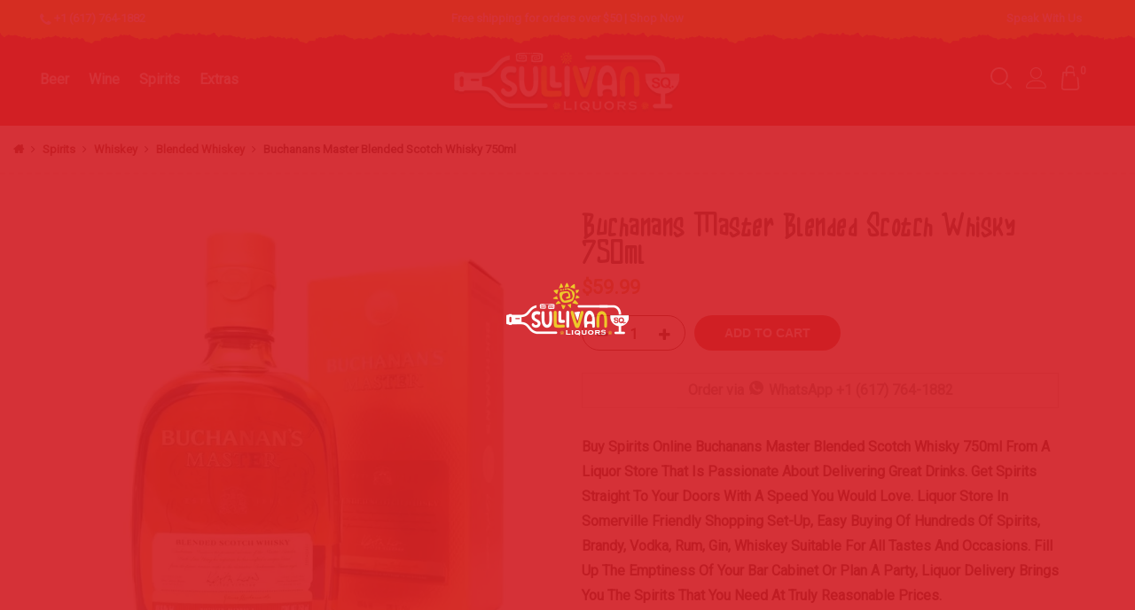

--- FILE ---
content_type: text/html; charset=UTF-8
request_url: https://sullivansqliquors.com/product/buchanans-master-blended-scotch-whisky-750ml/
body_size: 29450
content:
<!DOCTYPE html>
<html lang="en-US">
	<head><link rel="preconnect" href="https://fonts.gstatic.com/" crossorigin />
		<!-- Meta Pixel Code -->
<script>
  !function(f,b,e,v,n,t,s)
  {if(f.fbq)return;n=f.fbq=function(){n.callMethod?
  n.callMethod.apply(n,arguments):n.queue.push(arguments)};
  if(!f._fbq)f._fbq=n;n.push=n;n.loaded=!0;n.version='2.0';
  n.queue=[];t=b.createElement(e);t.async=!0;
  t.src=v;s=b.getElementsByTagName(e)[0];
  s.parentNode.insertBefore(t,s)}(window, document,'script',
  'https://connect.facebook.net/en_US/fbevents.js');
  fbq('init', '794523265035504');
  fbq('track', 'PageView');
</script>
<noscript><img height="1" width="1" style="display:none"
  src="https://www.facebook.com/tr?id=794523265035504&ev=PageView&noscript=1"
/></noscript>
<!-- End Meta Pixel Code -->
		<meta name="facebook-domain-verification" content="z1ji21t19hrw2annla1hw6xv5fj1z8" />
<meta http-equiv="Content-Type" content="text/html; charset=UTF-8"/>
<meta name="viewport" content="width=device-width, initial-scale=1.0">
<link rel="profile" href="http://gmpg.org/xfn/11">
<link rel="preconnect" href="https://fonts.googleapis.com" crossorigin>
<link rel="preconnect" href="https://www.google.com/recaptcha/api.js" crossorigin>
<link rel="pingback" href="https://sullivansqliquors.com/xmlrpc.php">
<link rel="preload" href="https://sullivansqliquors.com/wp-content/themes/claue-child/KIDAMAINRegular.woff2" as="font" type="font/woff2" crossorigin>
<!-- Google Tag Manager -->
<script>(function(w,d,s,l,i){w[l]=w[l]||[];w[l].push({'gtm.start':
new Date().getTime(),event:'gtm.js'});var f=d.getElementsByTagName(s)[0],
j=d.createElement(s),dl=l!='dataLayer'?'&l='+l:'';j.async=true;j.src=
'https://www.googletagmanager.com/gtm.js?id='+i+dl;f.parentNode.insertBefore(j,f);
})(window,document,'script','dataLayer','GTM-KND8VPG');</script>
<!-- End Google Tag Manager -->
<!-- Google Tag Manager (noscript) -->
<noscript><iframe src="https://www.googletagmanager.com/ns.html?id=GTM-KND8VPG"
height="0" width="0" style="display:none;visibility:hidden"></iframe></noscript>
<!-- End Google Tag Manager (noscript) -->
<meta name='robots' content='index, follow, max-image-preview:large, max-snippet:-1, max-video-preview:-1' />

	<!-- This site is optimized with the Yoast SEO Premium plugin v18.8 (Yoast SEO v20.12) - https://yoast.com/wordpress/plugins/seo/ -->
	<title>Buchanans Master Blended Scotch Whisky 750ml - Sullivan Sq. Liquors</title>
	<link rel="canonical" href="https://sullivansqliquors.com/product/buchanans-master-blended-scotch-whisky-750ml/" />
	<meta property="og:locale" content="en_US" />
	<meta property="og:type" content="article" />
	<meta property="og:title" content="Buchanans Master Blended Scotch Whisky 750ml" />
	<meta property="og:url" content="https://sullivansqliquors.com/product/buchanans-master-blended-scotch-whisky-750ml/" />
	<meta property="og:site_name" content="Sullivan Sq. Liquors" />
	<meta property="article:publisher" content="https://www.facebook.com/Sullivan-Square-Liquors-213308892797157" />
	<meta property="article:modified_time" content="2024-05-17T07:21:44+00:00" />
	<meta property="og:image" content="https://sullivansqliquors.com/wp-content/uploads/2021/08/t4mdbjegxluwhggx59da.jpg" />
	<meta property="og:image:width" content="1280" />
	<meta property="og:image:height" content="1280" />
	<meta property="og:image:type" content="image/jpeg" />
	<meta name="twitter:card" content="summary_large_image" />
	<script type="application/ld+json" class="yoast-schema-graph">{"@context":"https://schema.org","@graph":[{"@type":"WebPage","@id":"https://sullivansqliquors.com/product/buchanans-master-blended-scotch-whisky-750ml/","url":"https://sullivansqliquors.com/product/buchanans-master-blended-scotch-whisky-750ml/","name":"Buchanans Master Blended Scotch Whisky 750ml - Sullivan Sq. Liquors","isPartOf":{"@id":"https://sullivansqliquors.com/#website"},"primaryImageOfPage":{"@id":"https://sullivansqliquors.com/product/buchanans-master-blended-scotch-whisky-750ml/#primaryimage"},"image":{"@id":"https://sullivansqliquors.com/product/buchanans-master-blended-scotch-whisky-750ml/#primaryimage"},"thumbnailUrl":"https://i0.wp.com/sullivansqliquors.com/wp-content/uploads/2021/08/t4mdbjegxluwhggx59da.jpg?fit=1280%2C1280&ssl=1","datePublished":"2021-08-05T10:55:54+00:00","dateModified":"2024-05-17T07:21:44+00:00","breadcrumb":{"@id":"https://sullivansqliquors.com/product/buchanans-master-blended-scotch-whisky-750ml/#breadcrumb"},"inLanguage":"en-US","potentialAction":[{"@type":"ReadAction","target":["https://sullivansqliquors.com/product/buchanans-master-blended-scotch-whisky-750ml/"]}]},{"@type":"ImageObject","inLanguage":"en-US","@id":"https://sullivansqliquors.com/product/buchanans-master-blended-scotch-whisky-750ml/#primaryimage","url":"https://i0.wp.com/sullivansqliquors.com/wp-content/uploads/2021/08/t4mdbjegxluwhggx59da.jpg?fit=1280%2C1280&ssl=1","contentUrl":"https://i0.wp.com/sullivansqliquors.com/wp-content/uploads/2021/08/t4mdbjegxluwhggx59da.jpg?fit=1280%2C1280&ssl=1","width":1280,"height":1280},{"@type":"BreadcrumbList","@id":"https://sullivansqliquors.com/product/buchanans-master-blended-scotch-whisky-750ml/#breadcrumb","itemListElement":[{"@type":"ListItem","position":1,"name":"Home","item":"https://sullivansqliquors.com/"},{"@type":"ListItem","position":2,"name":"Shop","item":"https://sullivansqliquors.com/shop/"},{"@type":"ListItem","position":3,"name":"Buchanans Master Blended Scotch Whisky 750ml"}]},{"@type":"WebSite","@id":"https://sullivansqliquors.com/#website","url":"https://sullivansqliquors.com/","name":"Sullivan Sq. Liquors","description":"#1 Liquor Store in Somerville USA","publisher":{"@id":"https://sullivansqliquors.com/#organization"},"potentialAction":[{"@type":"SearchAction","target":{"@type":"EntryPoint","urlTemplate":"https://sullivansqliquors.com/?s={search_term_string}"},"query-input":"required name=search_term_string"}],"inLanguage":"en-US"},{"@type":"Organization","@id":"https://sullivansqliquors.com/#organization","name":"Sullivan Sq. Liquors","url":"https://sullivansqliquors.com/","logo":{"@type":"ImageObject","inLanguage":"en-US","@id":"https://sullivansqliquors.com/#/schema/logo/image/","url":"https://sullivansqliquors.com/wp-content/uploads/2021/08/logo-white.png","contentUrl":"https://sullivansqliquors.com/wp-content/uploads/2021/08/logo-white.png","width":332,"height":87,"caption":"Sullivan Sq. Liquors"},"image":{"@id":"https://sullivansqliquors.com/#/schema/logo/image/"},"sameAs":["https://www.facebook.com/Sullivan-Square-Liquors-213308892797157","https://www.instagram.com/sullivansqliquors/","https://www.pinterest.com/sullivansqliquors/"]}]}</script>
	<!-- / Yoast SEO Premium plugin. -->


<link rel='dns-prefetch' href='//stats.wp.com' />
<link rel='dns-prefetch' href='//fonts.googleapis.com' />
<link rel='dns-prefetch' href='//i0.wp.com' />
<link rel='dns-prefetch' href='//c0.wp.com' />
<link rel='dns-prefetch' href='//www.google.com' />
<link rel='dns-prefetch' href='//fonts.google.com' />
<link rel="alternate" type="application/rss+xml" title="Sullivan Sq. Liquors &raquo; Feed" href="https://sullivansqliquors.com/feed/" />
<link rel="alternate" type="application/rss+xml" title="Sullivan Sq. Liquors &raquo; Comments Feed" href="https://sullivansqliquors.com/comments/feed/" />
<link rel="alternate" type="application/rss+xml" title="Sullivan Sq. Liquors &raquo; Buchanans Master Blended Scotch Whisky 750ml Comments Feed" href="https://sullivansqliquors.com/product/buchanans-master-blended-scotch-whisky-750ml/feed/" />
<script>WebFontConfig={google:{families:["Poppins:300,400,500,600,700:latin,latin-ext","Libre Baskerville:400italic:latin,latin-ext","Roboto:400:latin,latin-ext","Roboto Condensed:700:latin,latin-ext&display=swap"]}};if ( typeof WebFont === "object" && typeof WebFont.load === "function" ) { WebFont.load( WebFontConfig ); }</script><script data-optimized="1" src="https://sullivansqliquors.com/wp-content/plugins/litespeed-cache/assets/js/webfontloader.min.js"></script>
<link rel='stylesheet' id='wp-block-library-css' href='https://c0.wp.com/c/6.5.7/wp-includes/css/dist/block-library/style.min.css' type='text/css' media='all' />
<style id='wp-block-library-inline-css' type='text/css'>
.has-text-align-justify{text-align:justify;}
</style>
<link data-optimized="1" rel='stylesheet' id='jetpack-videopress-video-block-view-css' href='https://sullivansqliquors.com/wp-content/litespeed/css/3751f9a177fec1e65cf5b6fd5b487129.css?ver=87129' type='text/css' media='all' />
<link rel='stylesheet' id='mediaelement-css' href='https://c0.wp.com/c/6.5.7/wp-includes/js/mediaelement/mediaelementplayer-legacy.min.css' type='text/css' media='all' />
<link rel='stylesheet' id='wp-mediaelement-css' href='https://c0.wp.com/c/6.5.7/wp-includes/js/mediaelement/wp-mediaelement.min.css' type='text/css' media='all' />
<link rel='stylesheet' id='wc-blocks-vendors-style-css' href='https://c0.wp.com/p/woocommerce/8.1.3/packages/woocommerce-blocks/build/wc-blocks-vendors-style.css' type='text/css' media='all' />
<link rel='stylesheet' id='wc-all-blocks-style-css' href='https://c0.wp.com/p/woocommerce/8.1.3/packages/woocommerce-blocks/build/wc-all-blocks-style.css' type='text/css' media='all' />
<style id='classic-theme-styles-inline-css' type='text/css'>
/*! This file is auto-generated */
.wp-block-button__link{color:#fff;background-color:#32373c;border-radius:9999px;box-shadow:none;text-decoration:none;padding:calc(.667em + 2px) calc(1.333em + 2px);font-size:1.125em}.wp-block-file__button{background:#32373c;color:#fff;text-decoration:none}
</style>
<style id='global-styles-inline-css' type='text/css'>
body{--wp--preset--color--black: #000000;--wp--preset--color--cyan-bluish-gray: #abb8c3;--wp--preset--color--white: #ffffff;--wp--preset--color--pale-pink: #f78da7;--wp--preset--color--vivid-red: #cf2e2e;--wp--preset--color--luminous-vivid-orange: #ff6900;--wp--preset--color--luminous-vivid-amber: #fcb900;--wp--preset--color--light-green-cyan: #7bdcb5;--wp--preset--color--vivid-green-cyan: #00d084;--wp--preset--color--pale-cyan-blue: #8ed1fc;--wp--preset--color--vivid-cyan-blue: #0693e3;--wp--preset--color--vivid-purple: #9b51e0;--wp--preset--gradient--vivid-cyan-blue-to-vivid-purple: linear-gradient(135deg,rgba(6,147,227,1) 0%,rgb(155,81,224) 100%);--wp--preset--gradient--light-green-cyan-to-vivid-green-cyan: linear-gradient(135deg,rgb(122,220,180) 0%,rgb(0,208,130) 100%);--wp--preset--gradient--luminous-vivid-amber-to-luminous-vivid-orange: linear-gradient(135deg,rgba(252,185,0,1) 0%,rgba(255,105,0,1) 100%);--wp--preset--gradient--luminous-vivid-orange-to-vivid-red: linear-gradient(135deg,rgba(255,105,0,1) 0%,rgb(207,46,46) 100%);--wp--preset--gradient--very-light-gray-to-cyan-bluish-gray: linear-gradient(135deg,rgb(238,238,238) 0%,rgb(169,184,195) 100%);--wp--preset--gradient--cool-to-warm-spectrum: linear-gradient(135deg,rgb(74,234,220) 0%,rgb(151,120,209) 20%,rgb(207,42,186) 40%,rgb(238,44,130) 60%,rgb(251,105,98) 80%,rgb(254,248,76) 100%);--wp--preset--gradient--blush-light-purple: linear-gradient(135deg,rgb(255,206,236) 0%,rgb(152,150,240) 100%);--wp--preset--gradient--blush-bordeaux: linear-gradient(135deg,rgb(254,205,165) 0%,rgb(254,45,45) 50%,rgb(107,0,62) 100%);--wp--preset--gradient--luminous-dusk: linear-gradient(135deg,rgb(255,203,112) 0%,rgb(199,81,192) 50%,rgb(65,88,208) 100%);--wp--preset--gradient--pale-ocean: linear-gradient(135deg,rgb(255,245,203) 0%,rgb(182,227,212) 50%,rgb(51,167,181) 100%);--wp--preset--gradient--electric-grass: linear-gradient(135deg,rgb(202,248,128) 0%,rgb(113,206,126) 100%);--wp--preset--gradient--midnight: linear-gradient(135deg,rgb(2,3,129) 0%,rgb(40,116,252) 100%);--wp--preset--font-size--small: 13px;--wp--preset--font-size--medium: 20px;--wp--preset--font-size--large: 36px;--wp--preset--font-size--x-large: 42px;--wp--preset--spacing--20: 0.44rem;--wp--preset--spacing--30: 0.67rem;--wp--preset--spacing--40: 1rem;--wp--preset--spacing--50: 1.5rem;--wp--preset--spacing--60: 2.25rem;--wp--preset--spacing--70: 3.38rem;--wp--preset--spacing--80: 5.06rem;--wp--preset--shadow--natural: 6px 6px 9px rgba(0, 0, 0, 0.2);--wp--preset--shadow--deep: 12px 12px 50px rgba(0, 0, 0, 0.4);--wp--preset--shadow--sharp: 6px 6px 0px rgba(0, 0, 0, 0.2);--wp--preset--shadow--outlined: 6px 6px 0px -3px rgba(255, 255, 255, 1), 6px 6px rgba(0, 0, 0, 1);--wp--preset--shadow--crisp: 6px 6px 0px rgba(0, 0, 0, 1);}:where(.is-layout-flex){gap: 0.5em;}:where(.is-layout-grid){gap: 0.5em;}body .is-layout-flex{display: flex;}body .is-layout-flex{flex-wrap: wrap;align-items: center;}body .is-layout-flex > *{margin: 0;}body .is-layout-grid{display: grid;}body .is-layout-grid > *{margin: 0;}:where(.wp-block-columns.is-layout-flex){gap: 2em;}:where(.wp-block-columns.is-layout-grid){gap: 2em;}:where(.wp-block-post-template.is-layout-flex){gap: 1.25em;}:where(.wp-block-post-template.is-layout-grid){gap: 1.25em;}.has-black-color{color: var(--wp--preset--color--black) !important;}.has-cyan-bluish-gray-color{color: var(--wp--preset--color--cyan-bluish-gray) !important;}.has-white-color{color: var(--wp--preset--color--white) !important;}.has-pale-pink-color{color: var(--wp--preset--color--pale-pink) !important;}.has-vivid-red-color{color: var(--wp--preset--color--vivid-red) !important;}.has-luminous-vivid-orange-color{color: var(--wp--preset--color--luminous-vivid-orange) !important;}.has-luminous-vivid-amber-color{color: var(--wp--preset--color--luminous-vivid-amber) !important;}.has-light-green-cyan-color{color: var(--wp--preset--color--light-green-cyan) !important;}.has-vivid-green-cyan-color{color: var(--wp--preset--color--vivid-green-cyan) !important;}.has-pale-cyan-blue-color{color: var(--wp--preset--color--pale-cyan-blue) !important;}.has-vivid-cyan-blue-color{color: var(--wp--preset--color--vivid-cyan-blue) !important;}.has-vivid-purple-color{color: var(--wp--preset--color--vivid-purple) !important;}.has-black-background-color{background-color: var(--wp--preset--color--black) !important;}.has-cyan-bluish-gray-background-color{background-color: var(--wp--preset--color--cyan-bluish-gray) !important;}.has-white-background-color{background-color: var(--wp--preset--color--white) !important;}.has-pale-pink-background-color{background-color: var(--wp--preset--color--pale-pink) !important;}.has-vivid-red-background-color{background-color: var(--wp--preset--color--vivid-red) !important;}.has-luminous-vivid-orange-background-color{background-color: var(--wp--preset--color--luminous-vivid-orange) !important;}.has-luminous-vivid-amber-background-color{background-color: var(--wp--preset--color--luminous-vivid-amber) !important;}.has-light-green-cyan-background-color{background-color: var(--wp--preset--color--light-green-cyan) !important;}.has-vivid-green-cyan-background-color{background-color: var(--wp--preset--color--vivid-green-cyan) !important;}.has-pale-cyan-blue-background-color{background-color: var(--wp--preset--color--pale-cyan-blue) !important;}.has-vivid-cyan-blue-background-color{background-color: var(--wp--preset--color--vivid-cyan-blue) !important;}.has-vivid-purple-background-color{background-color: var(--wp--preset--color--vivid-purple) !important;}.has-black-border-color{border-color: var(--wp--preset--color--black) !important;}.has-cyan-bluish-gray-border-color{border-color: var(--wp--preset--color--cyan-bluish-gray) !important;}.has-white-border-color{border-color: var(--wp--preset--color--white) !important;}.has-pale-pink-border-color{border-color: var(--wp--preset--color--pale-pink) !important;}.has-vivid-red-border-color{border-color: var(--wp--preset--color--vivid-red) !important;}.has-luminous-vivid-orange-border-color{border-color: var(--wp--preset--color--luminous-vivid-orange) !important;}.has-luminous-vivid-amber-border-color{border-color: var(--wp--preset--color--luminous-vivid-amber) !important;}.has-light-green-cyan-border-color{border-color: var(--wp--preset--color--light-green-cyan) !important;}.has-vivid-green-cyan-border-color{border-color: var(--wp--preset--color--vivid-green-cyan) !important;}.has-pale-cyan-blue-border-color{border-color: var(--wp--preset--color--pale-cyan-blue) !important;}.has-vivid-cyan-blue-border-color{border-color: var(--wp--preset--color--vivid-cyan-blue) !important;}.has-vivid-purple-border-color{border-color: var(--wp--preset--color--vivid-purple) !important;}.has-vivid-cyan-blue-to-vivid-purple-gradient-background{background: var(--wp--preset--gradient--vivid-cyan-blue-to-vivid-purple) !important;}.has-light-green-cyan-to-vivid-green-cyan-gradient-background{background: var(--wp--preset--gradient--light-green-cyan-to-vivid-green-cyan) !important;}.has-luminous-vivid-amber-to-luminous-vivid-orange-gradient-background{background: var(--wp--preset--gradient--luminous-vivid-amber-to-luminous-vivid-orange) !important;}.has-luminous-vivid-orange-to-vivid-red-gradient-background{background: var(--wp--preset--gradient--luminous-vivid-orange-to-vivid-red) !important;}.has-very-light-gray-to-cyan-bluish-gray-gradient-background{background: var(--wp--preset--gradient--very-light-gray-to-cyan-bluish-gray) !important;}.has-cool-to-warm-spectrum-gradient-background{background: var(--wp--preset--gradient--cool-to-warm-spectrum) !important;}.has-blush-light-purple-gradient-background{background: var(--wp--preset--gradient--blush-light-purple) !important;}.has-blush-bordeaux-gradient-background{background: var(--wp--preset--gradient--blush-bordeaux) !important;}.has-luminous-dusk-gradient-background{background: var(--wp--preset--gradient--luminous-dusk) !important;}.has-pale-ocean-gradient-background{background: var(--wp--preset--gradient--pale-ocean) !important;}.has-electric-grass-gradient-background{background: var(--wp--preset--gradient--electric-grass) !important;}.has-midnight-gradient-background{background: var(--wp--preset--gradient--midnight) !important;}.has-small-font-size{font-size: var(--wp--preset--font-size--small) !important;}.has-medium-font-size{font-size: var(--wp--preset--font-size--medium) !important;}.has-large-font-size{font-size: var(--wp--preset--font-size--large) !important;}.has-x-large-font-size{font-size: var(--wp--preset--font-size--x-large) !important;}
.wp-block-navigation a:where(:not(.wp-element-button)){color: inherit;}
:where(.wp-block-post-template.is-layout-flex){gap: 1.25em;}:where(.wp-block-post-template.is-layout-grid){gap: 1.25em;}
:where(.wp-block-columns.is-layout-flex){gap: 2em;}:where(.wp-block-columns.is-layout-grid){gap: 2em;}
.wp-block-pullquote{font-size: 1.5em;line-height: 1.6;}
</style>
<link data-optimized="1" rel='stylesheet' id='tc-testimonial-css' href='https://sullivansqliquors.com/wp-content/litespeed/css/117f5ac0cde4c0ed24260a3cbcad45a0.css?ver=d45a0' type='text/css' media='all' />
<link data-optimized="1" rel='stylesheet' id='vc_font_awesome_5_shims-css' href='https://sullivansqliquors.com/wp-content/litespeed/css/b5f2fcda0c15aa83f3b13b7b6cdbc710.css?ver=bc710' type='text/css' media='all' />
<link data-optimized="1" rel='stylesheet' id='vc_font_awesome_5-css' href='https://sullivansqliquors.com/wp-content/litespeed/css/f535305a000754f88c6ba51aacc9ef64.css?ver=9ef64' type='text/css' media='all' />
<link rel='stylesheet' id='photoswipe-css' href='https://c0.wp.com/p/woocommerce/8.1.3/assets/css/photoswipe/photoswipe.min.css' type='text/css' media='all' />
<link rel='stylesheet' id='photoswipe-default-skin-css' href='https://c0.wp.com/p/woocommerce/8.1.3/assets/css/photoswipe/default-skin/default-skin.min.css' type='text/css' media='all' />
<style id='woocommerce-inline-inline-css' type='text/css'>
.woocommerce form .form-row .required { visibility: visible; }
</style>
<link data-optimized="1" rel='stylesheet' id='wt-smart-coupon-for-woo-css' href='https://sullivansqliquors.com/wp-content/litespeed/css/5c0b32e9b6c1b88b9df2f80419b738f9.css?ver=738f9' type='text/css' media='all' />
<link data-optimized="1" rel='stylesheet' id='mc4wp-form-basic-css' href='https://sullivansqliquors.com/wp-content/litespeed/css/e4ba04ba127db5d751ece2eb3d9391e1.css?ver=391e1' type='text/css' media='all' />
<link data-optimized="1" rel='stylesheet' id='jas-claue-parent-style-css' href='https://sullivansqliquors.com/wp-content/litespeed/css/c7531c9c38372677968abcd3b43aaea1.css?ver=aaea1' type='text/css' media='all' />

<link data-optimized="1" rel='stylesheet' id='fontawesome-css' href='https://sullivansqliquors.com/wp-content/litespeed/css/1674fbaa4df43fa8c877e3ae5a6628f6.css?ver=628f6' type='text/css' media='all' />
<link data-optimized="1" rel='stylesheet' id='font-stroke-css' href='https://sullivansqliquors.com/wp-content/litespeed/css/9777bfc1a1566e2064fd95360eb22a25.css?ver=22a25' type='text/css' media='all' />
<link data-optimized="1" rel='stylesheet' id='slick-css' href='https://sullivansqliquors.com/wp-content/litespeed/css/23beda7f558834ee050d4aa189a4024b.css?ver=4024b' type='text/css' media='all' />
<link data-optimized="1" rel='stylesheet' id='jas-claue-animated-css' href='https://sullivansqliquors.com/wp-content/litespeed/css/52394b63059e43a5d9ba72c3a6abb30f.css?ver=bb30f' type='text/css' media='all' />
<link data-optimized="1" rel='stylesheet' id='jas-claue-style-css' href='https://sullivansqliquors.com/wp-content/litespeed/css/231a79d99b9e6b99f3e15135835b81ba.css?ver=b81ba' type='text/css' media='all' />
<style id='jas-claue-style-inline-css' type='text/css'>
.jas-branding {max-width: 260px;margin: auto;}.jas-wc .page-head, .jas-wc-single .page-head {background-image:  url();background-size:       cover;background-repeat:     repeat-y;background-position:   center center;background-attachment: scroll;background-color: #dc2a1b;}.jas-portfolio .page-head {background-image:  url(http://janstudio.net/claue/demo/wp-content/uploads/2016/10/shop-category.jpg);background-size:       cover;background-repeat:     no-repeat;background-position:   center center;background-attachment: scroll;}body, .jas-menu > li > a, .f__pop, .jas-menu ul li a {font-family: "Roboto";font-weight: 400;font-size:16px;color:#010010}h1, h2, h3, h4, h5, h6, .f__pop {font-family: "Roboto Condensed";font-weight:700}h1, h2, h3, h4, h5, h6 {color:#14343e}h1 { font-size:48px; }h2 { font-size:36px; }h3 { font-size:24px; }h4 { font-size:20px; }h5 { font-size:18px; }h6 { font-size:16px; }a:hover, a:active,.cp, .chp:hover,.inside-thumb a:hover,.jas-blog-slider .post-thumbnail > div a:hover,.shop-top-sidebar .product-categories li.current-cat > a,.quantity .qty a:hover,.cart .yith-wcwl-add-to-wishlist a:hover,.woocommerce-MyAccount-navigation ul li:hover a,.woocommerce-MyAccount-navigation ul li.is-active a {color: #c82a1c;}input[type="submit"]:hover,button:hover,a.button:hover,.jas-ajax-load a:hover,.widget .tagcloud a:hover,.jas-ajax-load a:hover,.cart .yith-wcwl-add-to-wishlist:hover,.p-video a:hover,button.button:hover {border-color: #c82a1c;}input[type="submit"]:hover,button:hover,a.button:hover,button.button:hover,.jas-ajax-load a:hover,.bgp, .bghp:hover,.signup-newsletter-form input.submit-btn:hover,.widget .tagcloud a:hover,.widget_price_filter .ui-slider-range,.widget_price_filter .ui-state-default,.jas-mini-cart .checkout,.jas-ajax-load a:hover,.metaslider .flexslider .flex-prev, .metaslider .flexslider .flex-next,button.single_add_to_cart_button,.jas_wcpb_add_to_cart.single_add_to_cart_button,.jas-service[class*="icon-"] .icon:before,.cart__popup-action .checkout-button,div.wpforms-container-full .wpforms-form button[type="submit"],div.wpforms-container-full .wpforms-form button[type="submit"]:hover {background-color: #c82a1c;}a,h1, h2, h3, h4, h5, h6,input[type="submit"],button,a.button,.jas-ajax-load a,.cd,.wp-caption-text,#jas-header .jas-social a,#jas-backtop:hover span i,.page-numbers li,.page-numbers li a,.jas-portfolio-single .portfolio-meta span,.sidebar .widget ul li:before,.widget ul.product_list_widget li a span.product-title,.widget .tagcloud a,.filter-trigger:hover,.filter-trigger:focus,.jas-mini-cart .mini_cart_item a:nth-child(2),.btn-atc .yith-wcwl-add-to-wishlist .ajax-loading,.product-category h3,.quantity input.input-text[type="number"],.cart .yith-wcwl-add-to-wishlist a,.wc-tabs li.active a,.wc-tabs li a:hover,.shop_table th,.order-total,.order-total td,.woocommerce-MyAccount-navigation ul li a,.jas-filter a.selected,.jas-filter a:hover,.jas-row .vc_tta-color-grey.vc_tta-style-classic .vc_tta-tab > a:focus, .jas-row .vc_tta-color-grey.vc_tta-style-classic .vc_tta-tab > a:hover,.jas-row .vc_tta-color-grey.vc_tta-style-classic .vc_tta-tab.vc_active > a,.metaslider .flexslider .caption-wrap h2,.metaslider .flexslider .caption-wrap h3,.metaslider .flexslider .caption-wrap h4,.jas-menu ul li:hover > a,#jas-mobile-menu ul li a,.holder {color: #440d09;}input:not([type="submit"]):not([type="checkbox"]):focus,textarea:focus,.error-404.not-found a,.more-link,.widget .tagcloud a,.widget .woocommerce-product-search,.widget .search-form,.woocommerce .widget_layered_nav ul.yith-wcan-label li a:hover,.woocommerce-page .widget_layered_nav ul.yith-wcan-label li a:hover,.woocommerce .widget_layered_nav ul.yith-wcan-label li.chosen a,.woocommerce-page .widget_layered_nav ul.yith-wcan-label li.chosen a,.jas-ajax-load a,form .quantity,.quantity input.input-text[type="number"]:focus,.cart .yith-wcwl-add-to-wishlist,.wc-tabs li.active a,.p-video a,.jas-filter a.selected,.jas-row .vc_tta-color-grey.vc_tta-style-classic .vc_tta-tab > a:focus, .jas-row .vc_tta-color-grey.vc_tta-style-classic .vc_tta-tab > a:hover,.jas-row .vc_tta-color-grey.vc_tta-style-classic .vc_tta-tab.vc_active > a {border-color: #440d09;}mark,.signup-newsletter-form input.submit-btn,.error-404.not-found a:hover,.more-link:hover,.widget h4.widget-title:after,.widget .woocommerce-product-search input[type="submit"],.widget .search-form .search-submit,.woocommerce .widget_layered_nav ul.yith-wcan-label li a:hover,.woocommerce-page .widget_layered_nav ul.yith-wcan-label li a:hover,.woocommerce .widget_layered_nav ul.yith-wcan-label li.chosen a,.woocommerce-page .widget_layered_nav ul.yith-wcan-label li.chosen a,.jas-mini-cart .button,.btn-quickview:hover,.tab-heading:after,.product-extra-title h2:before,.product-extra-title h2:after,.section-title:before,.section-title:after {background-color: #440d09;}body { background-color: #ffffff}body { color: #010010}h1, h2, h3, h4, h5, h6 { color: #14343e}.jas-socials a,.header-text,.header__top .jas-action a {color: #ffffff;}#jas-header, .jas-my-account ul { background-color: #de2a1b}.header__top { background-color: #ffcc00}.jas-menu > li > a,#jas-mobile-menu ul > li:hover > a, #jas-mobile-menu ul > li.current-menu-item > a, #jas-mobile-menu ul > li.current-menu-parent > a, #jas-mobile-menu ul > li.current-menu-ancestor > a,#jas-mobile-menu ul > li:hover > .holder, #jas-mobile-menu ul > li.current-menu-item > .holder,#jas-mobile-menu ul > li.current-menu-parent  > .holder,#jas-mobile-menu ul > li.current-menu-ancestor > .holder,.jas-menu li.current-product_cat-ancestor > a,.jas-action a {color: #ffffff;}.jas-menu li > a:hover,.jas-menu li.current-menu-ancestor > a,.jas-menu li.current-menu-item > a,.jas-account-menu a:hover,.jas-action a:hover {color: #ffcc00;}.jas-menu ul a, .jas-account-menu ul a, .jas-menu ul li a {color: #1a0402;}.jas-menu ul li a:hover {color: #ffcc00;}.jas-account-menu ul, .jas-menu > li > ul {background: rgba(255, 255, 255, 0.95);}.home .header__transparent .jas-menu > li > a {color: #ffffff;}.home .header__transparent .jas-menu li > a:hover {color: #dd9933;}.header-sticky .header__mid {background: #fff;}.header-sticky .jas-menu > li > a,.header-sticky .jas-action a  {color: #1a0402;}.header-sticky .jas-menu li a:hover, .header-sticky .jas-menu li.current-menu-ancestor > a, .header-sticky .jas-menu li.current-menu-item > a,.header-sticky .jas-action a:hover {color: #ffcc00;}.header-sticky .jas-account-menu ul, .header-sticky .jas-menu > li > ul {background: rgba(255, 255, 255, 0.95);}.header-sticky .jas-menu ul li a {color: #1a0402;}.header-sticky .jas-menu ul li a:hover,.header-sticky .jas-menu ul li.current-menu-item a,.header-sticky .jas-menu ul li.current-menu-ancestor > a {color: #ffcc00;}#jas-footer {background: #1a0402;}#jas-footer {color: #ffffff;}.footer__top a, .footer__bot a {color: #ffffff;}.footer__top .widget-title {color: #ffffff;}.footer__top a:hover, .footer__bot a:hover {color: #ffffff;}.badge span {background:#e52c1c;}.badge span {color:#fff;}.badge .new {background:#e52c1c;}.product-image .product-attr {background:transparent;}.single-product.postid-5532 .jas-container { width: 100%; padding: 0 30px;}.sidebar .widget.yith-woocommerce-ajax-product-filter ul li:before { content:none;}.sidebar .widget.yith-woocommerce-ajax-product-filter ul li { padding-left: 0;} .woo_recaptcha_field {    display: block!important;    margin-bottom: 15px;    float: none!important;}.woovr-variations .woovr-variation{margin:0px!important}
</style>
<link rel='stylesheet' id='select2-css' href='https://c0.wp.com/p/woocommerce/8.1.3/assets/css/select2.css' type='text/css' media='all' />
<link data-optimized="1" rel='stylesheet' id='woovr-frontend-css' href='https://sullivansqliquors.com/wp-content/litespeed/css/d7a7c4e290242abe1e47832092c2c0f5.css?ver=2c0f5' type='text/css' media='all' />
<link rel='stylesheet' id='jetpack_css-css' href='https://c0.wp.com/p/jetpack/12.4/css/jetpack.css' type='text/css' media='all' />
<script type="text/template" id="tmpl-variation-template">
	<div class="woocommerce-variation-description">{{{ data.variation.variation_description }}}</div>
	<div class="woocommerce-variation-price">{{{ data.variation.price_html }}}</div>
	<div class="woocommerce-variation-availability">{{{ data.variation.availability_html }}}</div>
</script>
<script type="text/template" id="tmpl-unavailable-variation-template">
	<p>Sorry, this product is unavailable. Please choose a different combination.</p>
</script>
<script type="text/javascript" src="https://c0.wp.com/c/6.5.7/wp-includes/js/jquery/jquery.min.js" id="jquery-core-js"></script>
<script type="text/javascript" src="https://c0.wp.com/c/6.5.7/wp-includes/js/jquery/jquery-migrate.min.js" id="jquery-migrate-js"></script>
<script type="text/javascript" src="https://c0.wp.com/p/woocommerce/8.1.3/assets/js/jquery-blockui/jquery.blockUI.min.js" id="jquery-blockui-js"></script>
<script type="text/javascript" id="wc-add-to-cart-js-extra">
/* <![CDATA[ */
var wc_add_to_cart_params = {"ajax_url":"\/wp-admin\/admin-ajax.php","wc_ajax_url":"\/?wc-ajax=%%endpoint%%","i18n_view_cart":"View cart","cart_url":"https:\/\/sullivansqliquors.com\/cart\/","is_cart":"","cart_redirect_after_add":"no"};
/* ]]> */
</script>
<script type="text/javascript" src="https://c0.wp.com/p/woocommerce/8.1.3/assets/js/frontend/add-to-cart.min.js" id="wc-add-to-cart-js"></script>
<script type="text/javascript" id="wt-smart-coupon-for-woo-js-extra">
/* <![CDATA[ */
var WTSmartCouponOBJ = {"ajaxurl":"https:\/\/sullivansqliquors.com\/wp-admin\/admin-ajax.php","wc_ajax_url":"https:\/\/sullivansqliquors.com\/?wc-ajax=","nonces":{"public":"6140d86a8f","apply_coupon":"d70682b7e8"},"labels":{"please_wait":"Please wait...","choose_variation":"Please choose a variation","error":"Error !!!"}};
/* ]]> */
</script>
<script type="text/javascript" src="https://sullivansqliquors.com/wp-content/plugins/wt-smart-coupons-for-woocommerce/public/js/wt-smart-coupon-public.js" id="wt-smart-coupon-for-woo-js"></script>
<script type="text/javascript" src="https://sullivansqliquors.com/wp-content/plugins/js_composer/assets/js/vendors/woocommerce-add-to-cart.js" id="vc_woocommerce-add-to-cart-js-js"></script>
<link rel="https://api.w.org/" href="https://sullivansqliquors.com/wp-json/" /><link rel="alternate" type="application/json" href="https://sullivansqliquors.com/wp-json/wp/v2/product/33433" /><link rel="EditURI" type="application/rsd+xml" title="RSD" href="https://sullivansqliquors.com/xmlrpc.php?rsd" />
<meta name="generator" content="WordPress 6.5.7" />
<meta name="generator" content="WooCommerce 8.1.3" />
<link rel='shortlink' href='https://sullivansqliquors.com/?p=33433' />
<link rel="alternate" type="application/json+oembed" href="https://sullivansqliquors.com/wp-json/oembed/1.0/embed?url=https%3A%2F%2Fsullivansqliquors.com%2Fproduct%2Fbuchanans-master-blended-scotch-whisky-750ml%2F" />
<link rel="alternate" type="text/xml+oembed" href="https://sullivansqliquors.com/wp-json/oembed/1.0/embed?url=https%3A%2F%2Fsullivansqliquors.com%2Fproduct%2Fbuchanans-master-blended-scotch-whisky-750ml%2F&#038;format=xml" />
	<style>img#wpstats{display:none}</style>
			<noscript><style>.woocommerce-product-gallery{ opacity: 1 !important; }</style></noscript>
	<style type="text/css">.recentcomments a{display:inline !important;padding:0 !important;margin:0 !important;}</style><meta name="generator" content="Powered by WPBakery Page Builder - drag and drop page builder for WordPress."/>
<link rel="icon" href="https://i0.wp.com/sullivansqliquors.com/wp-content/uploads/2021/08/sun-round.png?fit=32%2C32&#038;ssl=1" sizes="32x32" />
<link rel="icon" href="https://i0.wp.com/sullivansqliquors.com/wp-content/uploads/2021/08/sun-round.png?fit=135%2C130&#038;ssl=1" sizes="192x192" />
<link rel="apple-touch-icon" href="https://i0.wp.com/sullivansqliquors.com/wp-content/uploads/2021/08/sun-round.png?fit=135%2C130&#038;ssl=1" />
<meta name="msapplication-TileImage" content="https://i0.wp.com/sullivansqliquors.com/wp-content/uploads/2021/08/sun-round.png?fit=135%2C130&#038;ssl=1" />
<noscript><style> .wpb_animate_when_almost_visible { opacity: 1; }</style></noscript></head>
<body class="single woocommerce woocommerce-page has-btn-sticky jan-atc-behavior-popup wpb-js-composer js-comp-ver-6.2.0 vc_responsive"  itemscope="itemscope" itemtype="http://schema.org/WebPage" >
<div class="loaders">
<img src="https://sullivansqliquors.com/wp-content/themes/claue-child/loader.gif" alt="Sullivan Sq. Liquors" />
</div>
		<div id="jas-wrapper">
			<header id="jas-header" class="header-3"  itemscope="itemscope" itemtype="http://schema.org/WPHeader" >
    <div class="header-stick">
	<div class="header__top bgbl  fs__13  pt__10 pb__5 pl__15 pr__15">
					<div class="jas-row middle-xs">
				<div class="jas-col-md-4 jas-col-sm-6 jas-col-xs-6 start-md start-sm start-xs">
											<div class="header-text"><i class="fa fa-phone"></i> <a href="tel:+16177641882">+1 (617) 764-1882</a></div>
									</div>
				<div class="jas-col-md-4 jas-col-sm-6 jas-col-xs-12 center-md end-sm center-xs hidden-sm hidden-xs">
											<div class="header-text">Free shipping for orders over $50 | <a href="/shop">Shop Now</a> 
</div>
									</div>
				<div class="jas-col-md-4 jas-col-sm-6 jas-col-xs-6 flex end-sm end-xs ">
											<div class="header-text mr__15"><a href="/speak-with-us" class="speak-with-us">Speak With Us</a></div>
														</div>
			</div><!-- .jas-row -->
			</div><!-- .header__top -->
	<div class="header__mid pl__15 pr__15">
					<div class="jas-row middle-xs">
				<div class="hide-md visible-sm visible-xs jas-col-sm-6 jas-col-xs-6 flex start-md flex">
					<a href="javascript:void(0);" class="jas-push-menu-btn hide-md visible-sm visible-xs">
						<img src="https://sullivansqliquors.com/wp-content/themes/claue/assets/images/icons/hamburger-black.svg" width="30" height="16" alt="Menu" />					</a>
				</div>
				
				<div class="jas-col-md-6 hidden-sm hidden-xs">
					<nav class="jas-navigation flex">
						<ul id="jas-menu" class="jas-menu clearfix"><li id="menu-item-33690" class="menu-item menu-item-type-taxonomy menu-item-object-product_cat"><a href="https://sullivansqliquors.com/product-category/beer/">Beer</a></li>
<li id="menu-item-33689" class="menu-item menu-item-type-taxonomy menu-item-object-product_cat"><a href="https://sullivansqliquors.com/product-category/wine/">Wine</a></li>
<li id="menu-item-33688" class="menu-item menu-item-type-taxonomy menu-item-object-product_cat current-product-ancestor current-menu-parent current-product-parent"><a href="https://sullivansqliquors.com/product-category/spirits/">Spirits</a></li>
<li id="menu-item-28773" class="menu-item menu-item-type-taxonomy menu-item-object-product_cat"><a href="https://sullivansqliquors.com/product-category/extras/">Extras</a></li>
</ul>					</nav><!-- .jas-navigation -->
				</div>
                <div class="header-logo jas-col-xs-6 start-md center-sm center-xs">
					<div class="jas-branding ts__05"><a class="db" href="https://sullivansqliquors.com/"><img class="regular-logo normal-logo" src="https://i0.wp.com/sullivansqliquors.com/wp-content/uploads/2021/08/logo-1.png?fit=337%2C96&#038;ssl=1" width="337" height="96" alt="Sullivan Sq. Liquors" /><img class="sticky-logo" src="https://i0.wp.com/sullivansqliquors.com/wp-content/uploads/2021/08/logo-white.png?fit=332%2C87&#038;ssl=1" width="332" height="87" alt="Sullivan Sq. Liquors" /><img class="retina-logo normal-logo" src="https://i0.wp.com/sullivansqliquors.com/wp-content/uploads/2021/08/logo-1.png?fit=337%2C96&#038;ssl=1" width="168.5" height="48" alt="Sullivan Sq. Liquors" /></a></div>				</div>
				<div class="jas-col-md-6 jas-col-sm-4 jas-col-xs-6">
					<div class="jas-action flex end-xs middle-xs">
													<a class="sf-open cb chp" href="javascript:void(0);"  title="Search"><svg id="Layer_1" enable-background="new 0 0 512.392 512.392" height="24" width="24" viewBox="0 0 512.392 512.392" xmlns="http://www.w3.org/2000/svg"><g><path d="m211.196 422c-116.346 0-211-94.654-211-211s94.654-211 211-211 211 94.654 211 211-94.654 211-211 211zm0-382c-94.29 0-171 76.71-171 171s76.71 171 171 171 171-76.71 171-171-76.71-171-171-171zm295.143 466.534c7.81-7.811 7.81-20.475 0-28.285l-89.5-89.5c-7.811-7.811-20.475-7.811-28.285 0s-7.81 20.475 0 28.285l89.5 89.5c3.905 3.905 9.024 5.857 14.143 5.857s10.236-1.952 14.142-5.857z"></path></g></svg></a>
												<div class="jas-my-account hidden-xs ts__05 pr"><a class="cb chp db" href="https://sullivansqliquors.com/my-account/"><svg xmlns="http://www.w3.org/2000/svg" xmlns:xlink="http://www.w3.org/1999/xlink" id="lnr-user" viewBox="0 0 1024 1024" width="24" height="24"><title>user</title><path class="path1" d="M486.4 563.2c-155.275 0-281.6-126.325-281.6-281.6s126.325-281.6 281.6-281.6 281.6 126.325 281.6 281.6-126.325 281.6-281.6 281.6zM486.4 51.2c-127.043 0-230.4 103.357-230.4 230.4s103.357 230.4 230.4 230.4c127.042 0 230.4-103.357 230.4-230.4s-103.358-230.4-230.4-230.4z"></path><path class="path2" d="M896 1024h-819.2c-42.347 0-76.8-34.451-76.8-76.8 0-3.485 0.712-86.285 62.72-168.96 36.094-48.126 85.514-86.36 146.883-113.634 74.957-33.314 168.085-50.206 276.797-50.206 108.71 0 201.838 16.893 276.797 50.206 61.37 27.275 110.789 65.507 146.883 113.634 62.008 82.675 62.72 165.475 62.72 168.96 0 42.349-34.451 76.8-76.8 76.8zM486.4 665.6c-178.52 0-310.267 48.789-381 141.093-53.011 69.174-54.195 139.904-54.2 140.61 0 14.013 11.485 25.498 25.6 25.498h819.2c14.115 0 25.6-11.485 25.6-25.6-0.006-0.603-1.189-71.333-54.198-140.507-70.734-92.304-202.483-141.093-381.002-141.093z"></path></svg></a><ul class="pa tc"><li><a class="db cg chp" href="https://sullivansqliquors.com/my-account/">Login / Register</a></li></ul></div><div class="jas-icon-cart pr"><a class="cart-contents pr cb chp db" href="#" title="View your shopping cart"><i class="pe-7s-shopbag"></i><span class="pa count bgb br__50 cw tc">0</span></a></div>					</div><!-- .jas-action -->
				</div>
			</div><!-- .jas-row -->
			</div><!-- .header__mid -->
	</div>
	<form class="header__search w__100 dn pf" role="search" method="get" action="https://sullivansqliquors.com/"  itemprop="potentialAction" itemscope="itemscope" itemtype="http://schema.org/SearchAction" >
		<div class="pa">
		    <div class="search-filters">
		        <label>WHAT ARE YOU LOOKING FOR?</label>
			<input class="w__100 jas-ajax-search" type="text" name="s" placeholder="Enter Your Keyword" />
			<input type="hidden" name="post_type" value="product">
			</div>
		</div>
		<a id="sf-close" class="pa" href="#"><i class="pe-7s-close"></i></a>
	</form><!-- #header__search -->

	<div class="jas-canvas-menu jas-push-menu">
		<h3 class="mg__0 tc cw bgb tu ls__2">Menu <i class="close-menu pe-7s-close pa"></i></h3>
					<div id="jas-mobile-menu" class="menu-header-new-menu-container"><ul id="menu-header-new-menu" class="menu"><li class="menu-item menu-item-type-taxonomy menu-item-object-product_cat"><a href="https://sullivansqliquors.com/product-category/beer/"><span>Beer</span></a></li>
<li class="menu-item menu-item-type-taxonomy menu-item-object-product_cat"><a href="https://sullivansqliquors.com/product-category/wine/"><span>Wine</span></a></li>
<li class="menu-item menu-item-type-taxonomy menu-item-object-product_cat current-product-ancestor current-menu-parent current-product-parent"><a href="https://sullivansqliquors.com/product-category/spirits/"><span>Spirits</span></a></li>
<li class="menu-item menu-item-type-taxonomy menu-item-object-product_cat"><a href="https://sullivansqliquors.com/product-category/extras/"><span>Extras</span></a></li>
</ul></div><hr/>
<div id="jas-mobile-menu" class="mt-30 mt_30"><ul class="user-login">
<li><a href="https://sullivansqliquors.com/my-account/">Log In</a></li>  </ul></div>
</div><!-- .jas-canvas-menu -->
	</header><!-- #jas-header -->
		
		<div class="jas-mini-cart jas-push-menu">
			<div class="jas-mini-cart-content">
				<h3 class="mg__0 tc cw bgb tu ls__2">Mini Cart <i class="close-cart pe-7s-close pa"></i></h3>
				<div class="widget_shopping_cart_content"></div>
			</div>
		</div><!-- .jas-mini-cart -->
				
<div id="jas-contents">
<div class="jas-wc-single wc-single-1 mb__30">
    
	<div class="woocommerce-notices-wrapper"></div><div class="bgbl pt__20 pb__20 pl__15 pr__15 lh__1"><nav class="woocommerce-breadcrumb"><span class="nmr-crumb"><a href="https://sullivansqliquors.com"></a></span><i class="fa fa-angle-right"></i><span class="nmr-crumb"><a href="https://sullivansqliquors.com/product-category/spirits/">Spirits</a></span><i class="fa fa-angle-right"></i><span class="nmr-crumb"><a href="https://sullivansqliquors.com/product-category/spirits/whiskey/">Whiskey</a></span><i class="fa fa-angle-right"></i><span class="nmr-crumb"><a href="https://sullivansqliquors.com/product-category/spirits/whiskey/blended-whiskey/">Blended Whiskey</a></span><i class="fa fa-angle-right"></i><span class="nmr-crumb">Buchanans Master Blended Scotch Whisky 750ml</span></nav></div>	<div class="mobile-product-title">
         <div class="product-name">
             
              <span> Buchanans Master Blended Scotch Whisky 750ml</span>              
              
            </div>
       <div class="prices">
                
                <span class="price" itemprop="price"><p class="price"><span class="woocommerce-Price-amount amount"><bdi><span class="woocommerce-Price-currencySymbol">&#36;</span>59.99</bdi></span></p>
</span>
                
              </div>
      </div>

	<div class="jas-container flex">		<div class="jas-col-md-12 jas-col-xs-12">
			<div id="product-33433" class="mt__30 post-33433 product type-product status-publish has-post-thumbnail product_cat-blended-whiskey product_cat-spirits product_cat-uncategorized product_cat-whiskey first instock shipping-taxable purchasable product-type-simple">
				<div class="jas-row mb__30">
					<div class="jas-col-md-6 jas-col-sm-6 jas-col-xs-12 pr">
						<div class="badge tu tc fs__12 ls__2">
	</div><div class="single-product-thumbnail pr left no-nav">
	<div class="p-thumb images woocommerce-product-gallery jas-carousel" data-slick='{"slidesToShow": 1, "slidesToScroll": 1, "adaptiveHeight":true, "asNavFor": ".p-nav", "fade":true}'>
		<div data-thumb="https://sullivansqliquors.com/wp-content/uploads/2021/08/t4mdbjegxluwhggx59da-100x100.jpg" class="p-item woocommerce-product-gallery__image"><a href="https://i0.wp.com/sullivansqliquors.com/wp-content/uploads/2021/08/t4mdbjegxluwhggx59da.jpg?fit=1280%2C1280&#038;ssl=1"><img width="750" height="750" src="https://sullivansqliquors.com/wp-content/uploads/2021/08/t4mdbjegxluwhggx59da-750x750.jpg" class="attachment-shop_single size-shop_single wp-post-image" alt="" title="t4mdbjegxluwhggx59da.jpg" data-caption="" data-src="https://i0.wp.com/sullivansqliquors.com/wp-content/uploads/2021/08/t4mdbjegxluwhggx59da.jpg?fit=1280%2C1280&amp;ssl=1" data-large_image="https://i0.wp.com/sullivansqliquors.com/wp-content/uploads/2021/08/t4mdbjegxluwhggx59da.jpg?fit=1280%2C1280&amp;ssl=1" data-large_image_width="1280" data-large_image_height="1280" decoding="async" fetchpriority="high" srcset="https://i0.wp.com/sullivansqliquors.com/wp-content/uploads/2021/08/t4mdbjegxluwhggx59da.jpg?resize=750%2C750&amp;ssl=1 750w, https://i0.wp.com/sullivansqliquors.com/wp-content/uploads/2021/08/t4mdbjegxluwhggx59da.jpg?w=300&amp;ssl=1 300w, https://i0.wp.com/sullivansqliquors.com/wp-content/uploads/2021/08/t4mdbjegxluwhggx59da.jpg?w=1024&amp;ssl=1 1024w, https://i0.wp.com/sullivansqliquors.com/wp-content/uploads/2021/08/t4mdbjegxluwhggx59da.jpg?resize=768%2C768&amp;ssl=1 768w, https://i0.wp.com/sullivansqliquors.com/wp-content/uploads/2021/08/t4mdbjegxluwhggx59da.jpg?resize=470%2C470&amp;ssl=1 470w, https://i0.wp.com/sullivansqliquors.com/wp-content/uploads/2021/08/t4mdbjegxluwhggx59da.jpg?resize=100%2C100&amp;ssl=1 100w, https://i0.wp.com/sullivansqliquors.com/wp-content/uploads/2021/08/t4mdbjegxluwhggx59da.jpg?resize=32%2C32&amp;ssl=1 32w, https://i0.wp.com/sullivansqliquors.com/wp-content/uploads/2021/08/t4mdbjegxluwhggx59da.jpg?w=1280&amp;ssl=1 1280w" sizes="(max-width: 750px) 100vw, 750px" /></a></div>	</div>

	
	</div>					</div>
					
					<div class="jas-col-md-6 jas-col-sm-6 jas-col-xs-12">
						<div class="summary entry-summary">
							<h1 class="product_title entry-title">Buchanans Master Blended Scotch Whisky 750ml</h1><div class="flex between-xs middle-xs price-review"><p class="price"><span class="woocommerce-Price-amount amount"><bdi><span class="woocommerce-Price-currencySymbol">&#36;</span>59.99</bdi></span></p>
</div><div class="btn-atc atc-popup"><p class="stock in-stock">In stock</p>

	        <div itemprop="description">
                    </div>
	
	<form class="cart" action="https://sullivansqliquors.com/product/buchanans-master-blended-scotch-whisky-750ml/" method="post" enctype='multipart/form-data'>
			<div class="quantity pr fl mr__10">
		<input 
			type="number" 
			id="quantity_6971aa999bdf3" 
			class="input-text qty text tc" 
			step="1" 
			min="1" 
			max="14" 
			name="quantity" 
			value="1" 
			title="Qty" 
			size="4" 
			pattern="[0-9]*" 
			inputmode="numeric" 
			aria-labelledby="Buchanans Master Blended Scotch Whisky 750ml quantity" />

		<div class="qty tc">
			<a class="plus db cb pa" href="javascript:void(0);">
				<i class="fa fa-plus"></i>
			</a>
			<a class="minus db cb pa" href="javascript:void(0);">
				<i class="fa fa-minus"></i>
			</a>
		</div>
	</div>
	
					<input type="hidden" name="add-to-cart" value="33433" />			
			<button type="submit" data-quantity="" name="add-to-cart" value="33433" data-product_id="33433" class="single_add_to_cart_button button alt">Add to cart</button>
				
		<div class="whatscall"><a href="https://wa.me/send?phone=16177641882&text=Hello" target="_blank">Order via  <svg version="1.1" id="Capa_1" xmlns="http://www.w3.org/2000/svg" xmlns:xlink="http://www.w3.org/1999/xlink" x="0px" y="0px" viewBox="0 0 512 512" fill="#6a838c" xml:space="preserve" width="20px" height="16px">
	<g>
		<path d="M256.064,0h-0.128C114.784,0,0,114.816,0,256c0,56,18.048,107.904,48.736,150.048l-31.904,95.104l98.4-31.456
			C155.712,496.512,204,512,256.064,512C397.216,512,512,397.152,512,256S397.216,0,256.064,0z M405.024,361.504
			c-6.176,17.44-30.688,31.904-50.24,36.128c-13.376,2.848-30.848,5.12-89.664-19.264C189.888,347.2,141.44,270.752,137.664,265.792
			c-3.616-4.96-30.4-40.48-30.4-77.216s18.656-54.624,26.176-62.304c6.176-6.304,16.384-9.184,26.176-9.184
			c3.168,0,6.016,0.16,8.576,0.288c7.52,0.32,11.296,0.768,16.256,12.64c6.176,14.88,21.216,51.616,23.008,55.392
			c1.824,3.776,3.648,8.896,1.088,13.856c-2.4,5.12-4.512,7.392-8.288,11.744c-3.776,4.352-7.36,7.68-11.136,12.352
			c-3.456,4.064-7.36,8.416-3.008,15.936c4.352,7.36,19.392,31.904,41.536,51.616c28.576,25.44,51.744,33.568,60.032,37.024
			c6.176,2.56,13.536,1.952,18.048-2.848c5.728-6.176,12.8-16.416,20-26.496c5.12-7.232,11.584-8.128,18.368-5.568
			c6.912,2.4,43.488,20.48,51.008,24.224c7.52,3.776,12.48,5.568,14.304,8.736C411.2,329.152,411.2,344.032,405.024,361.504z"></path>
	</g>
                </svg> WhatsApp +1 (617) 764-1882</a></div><div class="product_meta">

	
	
	<span class="posted_in">Categories: <a href="https://sullivansqliquors.com/product-category/spirits/whiskey/blended-whiskey/" rel="tag">Blended Whiskey</a>, <a href="https://sullivansqliquors.com/product-category/spirits/" rel="tag">Spirits</a>, <a href="https://sullivansqliquors.com/product-category/uncategorized/" rel="tag">Uncategorized</a>, <a href="https://sullivansqliquors.com/product-category/spirits/whiskey/" rel="tag">Whiskey</a></span>
	
	
</div>
<p>Buy Spirits Online Buchanans Master Blended Scotch Whisky 750ml From A Liquor Store That Is Passionate About Delivering Great Drinks. Get Spirits Straight To Your Doors With A Speed You Would Love. Liquor Store In Somerville Friendly Shopping Set-Up, Easy Buying Of Hundreds Of Spirits, Brandy, Vodka, Rum, Gin, Whiskey Suitable For All Tastes And Occasions. Fill Up The Emptiness Of Your Bar Cabinet Or Plan A Party, Liquor Delivery Brings You The Spirits That You Need At Truly Reasonable Prices. </p>	</form>

	
</div>			<div class="social-share">
				<div class="jas-social">
											<a title="Share this post on Facebook" class="cb facebook" href="http://www.facebook.com/sharer.php?u=https://sullivansqliquors.com/product/buchanans-master-blended-scotch-whisky-750ml/" onclick="javascript:window.open(this.href, '', 'menubar=no,toolbar=no,resizable=yes,scrollbars=yes,height=380,width=660');return false;">
							<i class="fa fa-facebook"></i>
						</a>
																<a title="Share this post on Twitter" class="cb twitter" href="https://twitter.com/share?url=https://sullivansqliquors.com/product/buchanans-master-blended-scotch-whisky-750ml/" onclick="javascript:window.open(this.href, '', 'menubar=no,toolbar=no,resizable=yes,scrollbars=yes,height=380,width=660');return false;">
							<i class="fa fa-twitter"></i>
						</a>
																<a title="Share this post on Pinterest" class="cb pinterest" href="//pinterest.com/pin/create/button/?url=https://sullivansqliquors.com/product/buchanans-master-blended-scotch-whisky-750ml/&media=https://sullivansqliquors.com/wp-content/uploads/2021/08/t4mdbjegxluwhggx59da.jpg&description=Buchanans Master Blended Scotch Whisky 750ml" onclick="javascript:window.open(this.href, '', 'menubar=no,toolbar=no,resizable=yes,scrollbars=yes,height=600,width=600');return false;">
							<i class="fa fa-pinterest"></i>
						</a>
																			</div>
			</div>
								</div><!-- .summary -->
					</div>
				</div>

					
		<div class="woocommerce-tabs wc-tabs-wrapper pt__50">
			<div class="jas-containers">
				<ul class="tabs wc-tabs flex center-xs fs__16" role="tablist">
											<li class="reviews_tab" id="tab-title-reviews" role="tab" aria-controls="tab-reviews">
							<a class="db br__40 cg" href="#tab-reviews">Reviews (0)</a>
						</li>
									</ul>
									<div class="woocommerce-Tabs-panel woocommerce-Tabs-panel--reviews panel entry-content wc-tab" id="tab-reviews"  role="tabpanel" aria-labelledby="tab-title-reviews">
						<div id="reviews" class="woocommerce-Reviews">
	<div id="comments">
		<h2 class="woocommerce-Reviews-title">
			Reviews		</h2>

					<p class="woocommerce-noreviews">There are no reviews yet.</p>
			</div>

			<div id="review_form_wrapper">
			<div id="review_form">
					<div id="respond" class="comment-respond">
		<span id="reply-title" class="comment-reply-title">Be the first to review &ldquo;Buchanans Master Blended Scotch Whisky 750ml&rdquo; <small><a rel="nofollow" id="cancel-comment-reply-link" href="/product/buchanans-master-blended-scotch-whisky-750ml/#respond" style="display:none;">Cancel reply</a></small></span><p class="must-log-in">You must be <a href="https://sullivansqliquors.com/my-account/">logged in</a> to post a review.</p>	</div><!-- #respond -->
				</div>
		</div>
	
	<div class="clear"></div>
</div>
					</div>
							</div>
		</div>

		<div class="related product-extra mt__60">
		<div class="product-extra-title tc">
			<h2 class="tu mg__0 fs__24 pr dib fwsb">Related products</h2>
		</div>

		<div class="jas-carousel" data-slick='{"slidesToShow": 5,"slidesToScroll": 1,"responsive":[{"breakpoint": 1024,"settings":{"slidesToShow": 3}},{"breakpoint": 480,"settings":{"slidesToShow": 2}}]}'>

			<div class="jas-col-md-3 jas-col-sm-4 jas-col-xs-6 mt__30 post-32860 product type-product status-publish has-post-thumbnail product_cat-uncategorized product_cat-wine  instock shipping-taxable purchasable product-type-simple">
 
	<div class="product-inner pr">
		<div class="product-image pr">
						<a class="db" href="https://sullivansqliquors.com/product/stella-rosa-rose-750ml/"><img width="470" height="470" src="https://sullivansqliquors.com/wp-content/uploads/2021/08/r7ehrckpeqktk0aoxhus-470x470.jpeg" class="attachment-shop_catalog size-shop_catalog" alt="" decoding="async" srcset="https://i0.wp.com/sullivansqliquors.com/wp-content/uploads/2021/08/r7ehrckpeqktk0aoxhus.jpeg?resize=470%2C470&amp;ssl=1 470w, https://i0.wp.com/sullivansqliquors.com/wp-content/uploads/2021/08/r7ehrckpeqktk0aoxhus.jpeg?w=300&amp;ssl=1 300w, https://i0.wp.com/sullivansqliquors.com/wp-content/uploads/2021/08/r7ehrckpeqktk0aoxhus.jpeg?w=1024&amp;ssl=1 1024w, https://i0.wp.com/sullivansqliquors.com/wp-content/uploads/2021/08/r7ehrckpeqktk0aoxhus.jpeg?resize=768%2C768&amp;ssl=1 768w, https://i0.wp.com/sullivansqliquors.com/wp-content/uploads/2021/08/r7ehrckpeqktk0aoxhus.jpeg?resize=1536%2C1536&amp;ssl=1 1536w, https://i0.wp.com/sullivansqliquors.com/wp-content/uploads/2021/08/r7ehrckpeqktk0aoxhus.jpeg?resize=750%2C750&amp;ssl=1 750w, https://i0.wp.com/sullivansqliquors.com/wp-content/uploads/2021/08/r7ehrckpeqktk0aoxhus.jpeg?resize=100%2C100&amp;ssl=1 100w, https://i0.wp.com/sullivansqliquors.com/wp-content/uploads/2021/08/r7ehrckpeqktk0aoxhus.jpeg?resize=32%2C32&amp;ssl=1 32w, https://i0.wp.com/sullivansqliquors.com/wp-content/uploads/2021/08/r7ehrckpeqktk0aoxhus.jpeg?w=2000&amp;ssl=1 2000w" sizes="(max-width: 470px) 100vw, 470px" /></a>
			<div class="product-btn pa flex column ts__03">
				
				<a rel="nofollow" href="?add-to-cart=32860" data-quantity="1" data-product_id="32860" data-product_sku="210000094637" class="button product_type_simple add_to_cart_button ajax_add_to_cart pr br-36 mb__10"><i class="fa fa-shopping-cart mr__10"></i>Add to cart</a>			</div>
			
								</div><!-- .product-image -->
		<div class="product-info mt__15">
			<h3 class="product-title pr fs__14 mg__0 fwm"><a class="cd chp" href="https://sullivansqliquors.com/product/stella-rosa-rose-750ml/">Stella Rosa Rose 750ml</a></h3>
	<span class="price"><span class="woocommerce-Price-amount amount"><bdi><span class="woocommerce-Price-currencySymbol">&#36;</span>11.99</bdi></span></span>
		</div><!-- .product-info -->
	</div><!-- .product-inner -->
</div>
<div class="jas-col-md-3 jas-col-sm-4 jas-col-xs-6 mt__30 post-32805 product type-product status-publish has-post-thumbnail product_cat-uncategorized product_cat-bourbon product_cat-spirits product_cat-whiskey  instock shipping-taxable purchasable product-type-simple">
 
	<div class="product-inner pr">
		<div class="product-image pr">
						<a class="db" href="https://sullivansqliquors.com/product/evan-williams-bourbon-50ml/"><img width="250" height="425" src="https://sullivansqliquors.com/wp-content/uploads/2021/08/blu8hkledyvx8odz2lfm.png" class="attachment-shop_catalog size-shop_catalog" alt="" decoding="async" srcset="https://i0.wp.com/sullivansqliquors.com/wp-content/uploads/2021/08/blu8hkledyvx8odz2lfm.png?w=250&amp;ssl=1 250w, https://i0.wp.com/sullivansqliquors.com/wp-content/uploads/2021/08/blu8hkledyvx8odz2lfm.png?w=176&amp;ssl=1 176w" sizes="(max-width: 250px) 100vw, 250px" /></a>
			<div class="product-btn pa flex column ts__03">
				
				<a rel="nofollow" href="?add-to-cart=32805" data-quantity="1" data-product_id="32805" data-product_sku="210000086985" class="button product_type_simple add_to_cart_button ajax_add_to_cart pr br-36 mb__10"><i class="fa fa-shopping-cart mr__10"></i>Add to cart</a>			</div>
			
								</div><!-- .product-image -->
		<div class="product-info mt__15">
			<h3 class="product-title pr fs__14 mg__0 fwm"><a class="cd chp" href="https://sullivansqliquors.com/product/evan-williams-bourbon-50ml/">Evan Williams Bourbon 50ml</a></h3>
	<span class="price"><span class="woocommerce-Price-amount amount"><bdi><span class="woocommerce-Price-currencySymbol">&#36;</span>1.00</bdi></span></span>
		</div><!-- .product-info -->
	</div><!-- .product-inner -->
</div>
<div class="jas-col-md-3 jas-col-sm-4 jas-col-xs-6 mt__30 post-32846 product type-product status-publish has-post-thumbnail product_cat-uncategorized product_cat-california product_cat-united-states-wine product_cat-wine last instock shipping-taxable purchasable product-type-simple">
 
	<div class="product-inner pr">
		<div class="product-image pr">
						<a class="db" href="https://sullivansqliquors.com/product/apothic-inferno-red-blend-2017-750ml/"><img width="391" height="1478" src="https://sullivansqliquors.com/wp-content/uploads/2021/08/ipgu2pakri8wtrhlxfpo.jpg" class="attachment-shop_catalog size-shop_catalog" alt="" decoding="async" loading="lazy" srcset="https://i0.wp.com/sullivansqliquors.com/wp-content/uploads/2021/08/ipgu2pakri8wtrhlxfpo.jpg?w=391&amp;ssl=1 391w, https://i0.wp.com/sullivansqliquors.com/wp-content/uploads/2021/08/ipgu2pakri8wtrhlxfpo.jpg?w=79&amp;ssl=1 79w, https://i0.wp.com/sullivansqliquors.com/wp-content/uploads/2021/08/ipgu2pakri8wtrhlxfpo.jpg?w=271&amp;ssl=1 271w" sizes="(max-width: 391px) 100vw, 391px" /></a>
			<div class="product-btn pa flex column ts__03">
				
				<a rel="nofollow" href="?add-to-cart=32846" data-quantity="1" data-product_id="32846" data-product_sku="210000084625" class="button product_type_simple add_to_cart_button ajax_add_to_cart pr br-36 mb__10"><i class="fa fa-shopping-cart mr__10"></i>Add to cart</a>			</div>
			
								</div><!-- .product-image -->
		<div class="product-info mt__15">
			<h3 class="product-title pr fs__14 mg__0 fwm"><a class="cd chp" href="https://sullivansqliquors.com/product/apothic-inferno-red-blend-2017-750ml/">Apothic Inferno Red Blend 2017 750ml</a></h3>
	<span class="price"><span class="woocommerce-Price-amount amount"><bdi><span class="woocommerce-Price-currencySymbol">&#36;</span>14.99</bdi></span></span>
		</div><!-- .product-info -->
	</div><!-- .product-inner -->
</div>
<div class="jas-col-md-3 jas-col-sm-4 jas-col-xs-6 mt__30 post-32824 product type-product status-publish has-post-thumbnail product_cat-uncategorized product_cat-liqueurs-cordials product_cat-spirits first instock shipping-taxable purchasable product-type-simple">
 
	<div class="product-inner pr">
		<div class="product-image pr">
						<a class="db" href="https://sullivansqliquors.com/product/goldschlager-50-ml/"><img width="350" height="350" src="https://sullivansqliquors.com/wp-content/uploads/2021/08/hgac8ibtcakcapsecbfh.jpg" class="attachment-shop_catalog size-shop_catalog" alt="" decoding="async" loading="lazy" srcset="https://i0.wp.com/sullivansqliquors.com/wp-content/uploads/2021/08/hgac8ibtcakcapsecbfh.jpg?w=350&amp;ssl=1 350w, https://i0.wp.com/sullivansqliquors.com/wp-content/uploads/2021/08/hgac8ibtcakcapsecbfh.jpg?w=300&amp;ssl=1 300w, https://i0.wp.com/sullivansqliquors.com/wp-content/uploads/2021/08/hgac8ibtcakcapsecbfh.jpg?resize=100%2C100&amp;ssl=1 100w, https://i0.wp.com/sullivansqliquors.com/wp-content/uploads/2021/08/hgac8ibtcakcapsecbfh.jpg?resize=32%2C32&amp;ssl=1 32w" sizes="(max-width: 350px) 100vw, 350px" /></a>
			<div class="product-btn pa flex column ts__03">
				
				<a rel="nofollow" href="?add-to-cart=32824" data-quantity="1" data-product_id="32824" data-product_sku="210000083868" class="button product_type_simple add_to_cart_button ajax_add_to_cart pr br-36 mb__10"><i class="fa fa-shopping-cart mr__10"></i>Add to cart</a>			</div>
			
								</div><!-- .product-image -->
		<div class="product-info mt__15">
			<h3 class="product-title pr fs__14 mg__0 fwm"><a class="cd chp" href="https://sullivansqliquors.com/product/goldschlager-50-ml/">Goldschlager 50 ml</a></h3>
	<span class="price"><span class="woocommerce-Price-amount amount"><bdi><span class="woocommerce-Price-currencySymbol">&#36;</span>1.49</bdi></span></span>
		</div><!-- .product-info -->
	</div><!-- .product-inner -->
</div>
<div class="jas-col-md-3 jas-col-sm-4 jas-col-xs-6 mt__30 post-32786 product type-product status-publish has-post-thumbnail product_cat-uncategorized product_cat-flavored product_cat-rum product_cat-spirits  instock shipping-taxable purchasable product-type-simple">
 
	<div class="product-inner pr">
		<div class="product-image pr">
						<a class="db" href="https://sullivansqliquors.com/product/parrot-bay-coconut-rum-50ml/"><img width="470" height="470" src="https://sullivansqliquors.com/wp-content/uploads/2021/08/v3dmc0dhrpvgjxsp8otp-470x470.png" class="attachment-shop_catalog size-shop_catalog" alt="" decoding="async" loading="lazy" srcset="https://i0.wp.com/sullivansqliquors.com/wp-content/uploads/2021/08/v3dmc0dhrpvgjxsp8otp.png?resize=470%2C470&amp;ssl=1 470w, https://i0.wp.com/sullivansqliquors.com/wp-content/uploads/2021/08/v3dmc0dhrpvgjxsp8otp.png?w=300&amp;ssl=1 300w, https://i0.wp.com/sullivansqliquors.com/wp-content/uploads/2021/08/v3dmc0dhrpvgjxsp8otp.png?resize=100%2C100&amp;ssl=1 100w, https://i0.wp.com/sullivansqliquors.com/wp-content/uploads/2021/08/v3dmc0dhrpvgjxsp8otp.png?resize=32%2C32&amp;ssl=1 32w, https://i0.wp.com/sullivansqliquors.com/wp-content/uploads/2021/08/v3dmc0dhrpvgjxsp8otp.png?w=500&amp;ssl=1 500w" sizes="(max-width: 470px) 100vw, 470px" /></a>
			<div class="product-btn pa flex column ts__03">
				
				<a rel="nofollow" href="?add-to-cart=32786" data-quantity="1" data-product_id="32786" data-product_sku="08729307" class="button product_type_simple add_to_cart_button ajax_add_to_cart pr br-36 mb__10"><i class="fa fa-shopping-cart mr__10"></i>Add to cart</a>			</div>
			
								</div><!-- .product-image -->
		<div class="product-info mt__15">
			<h3 class="product-title pr fs__14 mg__0 fwm"><a class="cd chp" href="https://sullivansqliquors.com/product/parrot-bay-coconut-rum-50ml/">Parrot Bay Coconut Rum 50ml</a></h3>
	<span class="price"><span class="woocommerce-Price-amount amount"><bdi><span class="woocommerce-Price-currencySymbol">&#36;</span>1.25</bdi></span></span>
		</div><!-- .product-info -->
	</div><!-- .product-inner -->
</div>
<div class="jas-col-md-3 jas-col-sm-4 jas-col-xs-6 mt__30 post-32795 product type-product status-publish has-post-thumbnail product_cat-uncategorized product_cat-california product_cat-united-states-wine product_cat-wine  instock shipping-taxable purchasable product-type-simple">
 
	<div class="product-inner pr">
		<div class="product-image pr">
						<a class="db" href="https://sullivansqliquors.com/product/meiomi-pinot-noir-2016-750ml/"><img width="470" height="470" src="https://sullivansqliquors.com/wp-content/uploads/2021/08/k16boiklcfuy7jl7ju4x-470x470.jpg" class="attachment-shop_catalog size-shop_catalog" alt="" decoding="async" loading="lazy" srcset="https://i0.wp.com/sullivansqliquors.com/wp-content/uploads/2021/08/k16boiklcfuy7jl7ju4x.jpg?resize=470%2C470&amp;ssl=1 470w, https://i0.wp.com/sullivansqliquors.com/wp-content/uploads/2021/08/k16boiklcfuy7jl7ju4x.jpg?w=300&amp;ssl=1 300w, https://i0.wp.com/sullivansqliquors.com/wp-content/uploads/2021/08/k16boiklcfuy7jl7ju4x.jpg?w=1024&amp;ssl=1 1024w, https://i0.wp.com/sullivansqliquors.com/wp-content/uploads/2021/08/k16boiklcfuy7jl7ju4x.jpg?resize=768%2C768&amp;ssl=1 768w, https://i0.wp.com/sullivansqliquors.com/wp-content/uploads/2021/08/k16boiklcfuy7jl7ju4x.jpg?resize=1536%2C1536&amp;ssl=1 1536w, https://i0.wp.com/sullivansqliquors.com/wp-content/uploads/2021/08/k16boiklcfuy7jl7ju4x.jpg?resize=750%2C750&amp;ssl=1 750w, https://i0.wp.com/sullivansqliquors.com/wp-content/uploads/2021/08/k16boiklcfuy7jl7ju4x.jpg?resize=100%2C100&amp;ssl=1 100w, https://i0.wp.com/sullivansqliquors.com/wp-content/uploads/2021/08/k16boiklcfuy7jl7ju4x.jpg?resize=32%2C32&amp;ssl=1 32w, https://i0.wp.com/sullivansqliquors.com/wp-content/uploads/2021/08/k16boiklcfuy7jl7ju4x.jpg?w=1800&amp;ssl=1 1800w" sizes="(max-width: 470px) 100vw, 470px" /></a>
			<div class="product-btn pa flex column ts__03">
				
				<a rel="nofollow" href="?add-to-cart=32795" data-quantity="1" data-product_id="32795" data-product_sku="212600" class="button product_type_simple add_to_cart_button ajax_add_to_cart pr br-36 mb__10"><i class="fa fa-shopping-cart mr__10"></i>Add to cart</a>			</div>
			
								</div><!-- .product-image -->
		<div class="product-info mt__15">
			<h3 class="product-title pr fs__14 mg__0 fwm"><a class="cd chp" href="https://sullivansqliquors.com/product/meiomi-pinot-noir-2016-750ml/">Meiomi Pinot Noir -2016 750ml</a></h3>
	<span class="price"><span class="woocommerce-Price-amount amount"><bdi><span class="woocommerce-Price-currencySymbol">&#36;</span>22.99</bdi></span></span>
		</div><!-- .product-info -->
	</div><!-- .product-inner -->
</div>
<div class="jas-col-md-3 jas-col-sm-4 jas-col-xs-6 mt__30 post-32820 product type-product status-publish has-post-thumbnail product_cat-uncategorized product_cat-oregon product_cat-united-states-wine product_cat-wine last instock shipping-taxable purchasable product-type-simple">
 
	<div class="product-inner pr">
		<div class="product-image pr">
						<a class="db" href="https://sullivansqliquors.com/product/underwood-rose-750ml/"><img width="384" height="480" src="https://sullivansqliquors.com/wp-content/uploads/2021/08/nxz76s9do97ltea2xfib.jpg" class="attachment-shop_catalog size-shop_catalog" alt="" decoding="async" loading="lazy" srcset="https://i0.wp.com/sullivansqliquors.com/wp-content/uploads/2021/08/nxz76s9do97ltea2xfib.jpg?w=384&amp;ssl=1 384w, https://i0.wp.com/sullivansqliquors.com/wp-content/uploads/2021/08/nxz76s9do97ltea2xfib.jpg?w=240&amp;ssl=1 240w" sizes="(max-width: 384px) 100vw, 384px" /></a>
			<div class="product-btn pa flex column ts__03">
				
				<a rel="nofollow" href="?add-to-cart=32820" data-quantity="1" data-product_id="32820" data-product_sku="210000084090" class="button product_type_simple add_to_cart_button ajax_add_to_cart pr br-36 mb__10"><i class="fa fa-shopping-cart mr__10"></i>Add to cart</a>			</div>
			
								</div><!-- .product-image -->
		<div class="product-info mt__15">
			<h3 class="product-title pr fs__14 mg__0 fwm"><a class="cd chp" href="https://sullivansqliquors.com/product/underwood-rose-750ml/">Underwood Rose 750ml</a></h3>
	<span class="price"><span class="woocommerce-Price-amount amount"><bdi><span class="woocommerce-Price-currencySymbol">&#36;</span>11.99</bdi></span></span>
		</div><!-- .product-info -->
	</div><!-- .product-inner -->
</div>
<div class="jas-col-md-3 jas-col-sm-4 jas-col-xs-6 mt__30 post-32817 product type-product status-publish has-post-thumbnail product_cat-uncategorized product_cat-portugal-wine product_cat-wine first instock shipping-taxable purchasable product-type-simple">
 
	<div class="product-inner pr">
		<div class="product-image pr">
						<a class="db" href="https://sullivansqliquors.com/product/costa-do-sol-2017-vinho-verde-750ml/"><img width="460" height="542" src="https://sullivansqliquors.com/wp-content/uploads/2021/08/mt7jrusdjujskzu4ciby.png" class="attachment-shop_catalog size-shop_catalog" alt="" decoding="async" loading="lazy" srcset="https://i0.wp.com/sullivansqliquors.com/wp-content/uploads/2021/08/mt7jrusdjujskzu4ciby.png?w=460&amp;ssl=1 460w, https://i0.wp.com/sullivansqliquors.com/wp-content/uploads/2021/08/mt7jrusdjujskzu4ciby.png?w=255&amp;ssl=1 255w" sizes="(max-width: 460px) 100vw, 460px" /></a>
			<div class="product-btn pa flex column ts__03">
				
				<a rel="nofollow" href="?add-to-cart=32817" data-quantity="1" data-product_id="32817" data-product_sku="210000084273" class="button product_type_simple add_to_cart_button ajax_add_to_cart pr br-36 mb__10"><i class="fa fa-shopping-cart mr__10"></i>Add to cart</a>			</div>
			
								</div><!-- .product-image -->
		<div class="product-info mt__15">
			<h3 class="product-title pr fs__14 mg__0 fwm"><a class="cd chp" href="https://sullivansqliquors.com/product/costa-do-sol-2017-vinho-verde-750ml/">Costa Do Sol 2017 Vinho Verde 750ml</a></h3>
	<span class="price"><span class="woocommerce-Price-amount amount"><bdi><span class="woocommerce-Price-currencySymbol">&#36;</span>9.99</bdi></span></span>
		</div><!-- .product-info -->
	</div><!-- .product-inner -->
</div>
<div class="jas-col-md-3 jas-col-sm-4 jas-col-xs-6 mt__30 post-32799 product type-product status-publish has-post-thumbnail product_cat-uncategorized product_cat-california product_cat-united-states-wine product_cat-wine  instock shipping-taxable purchasable product-type-simple">
 
	<div class="product-inner pr">
		<div class="product-image pr">
						<a class="db" href="https://sullivansqliquors.com/product/butter-chardonnay-750ml/"><img width="470" height="470" src="https://sullivansqliquors.com/wp-content/uploads/2021/08/k8hedgs6dxnq10uk6ept-470x470.jpeg" class="attachment-shop_catalog size-shop_catalog" alt="" decoding="async" loading="lazy" srcset="https://i0.wp.com/sullivansqliquors.com/wp-content/uploads/2021/08/k8hedgs6dxnq10uk6ept.jpeg?resize=470%2C470&amp;ssl=1 470w, https://i0.wp.com/sullivansqliquors.com/wp-content/uploads/2021/08/k8hedgs6dxnq10uk6ept.jpeg?w=300&amp;ssl=1 300w, https://i0.wp.com/sullivansqliquors.com/wp-content/uploads/2021/08/k8hedgs6dxnq10uk6ept.jpeg?resize=100%2C100&amp;ssl=1 100w, https://i0.wp.com/sullivansqliquors.com/wp-content/uploads/2021/08/k8hedgs6dxnq10uk6ept.jpeg?resize=32%2C32&amp;ssl=1 32w, https://i0.wp.com/sullivansqliquors.com/wp-content/uploads/2021/08/k8hedgs6dxnq10uk6ept.jpeg?w=612&amp;ssl=1 612w" sizes="(max-width: 470px) 100vw, 470px" /></a>
			<div class="product-btn pa flex column ts__03">
				
				<a rel="nofollow" href="?add-to-cart=32799" data-quantity="1" data-product_id="32799" data-product_sku="210000094647" class="button product_type_simple add_to_cart_button ajax_add_to_cart pr br-36 mb__10"><i class="fa fa-shopping-cart mr__10"></i>Add to cart</a>			</div>
			
								</div><!-- .product-image -->
		<div class="product-info mt__15">
			<h3 class="product-title pr fs__14 mg__0 fwm"><a class="cd chp" href="https://sullivansqliquors.com/product/butter-chardonnay-750ml/">Butter Chardonnay 750ml</a></h3>
	<span class="price"><span class="woocommerce-Price-amount amount"><bdi><span class="woocommerce-Price-currencySymbol">&#36;</span>16.99</bdi></span></span>
		</div><!-- .product-info -->
	</div><!-- .product-inner -->
</div>
<div class="jas-col-md-3 jas-col-sm-4 jas-col-xs-6 mt__30 post-32829 product type-product status-publish has-post-thumbnail product_cat-uncategorized product_cat-california product_cat-united-states-wine product_cat-wine  instock shipping-taxable purchasable product-type-simple">
 
	<div class="product-inner pr">
		<div class="product-image pr">
						<a class="db" href="https://sullivansqliquors.com/product/josh-cellars-rose-750-ml/"><img width="400" height="400" src="https://sullivansqliquors.com/wp-content/uploads/2021/08/daoknac82xqkbsx8ngnv.jpeg" class="attachment-shop_catalog size-shop_catalog" alt="" decoding="async" loading="lazy" srcset="https://i0.wp.com/sullivansqliquors.com/wp-content/uploads/2021/08/daoknac82xqkbsx8ngnv.jpeg?w=400&amp;ssl=1 400w, https://i0.wp.com/sullivansqliquors.com/wp-content/uploads/2021/08/daoknac82xqkbsx8ngnv.jpeg?w=300&amp;ssl=1 300w, https://i0.wp.com/sullivansqliquors.com/wp-content/uploads/2021/08/daoknac82xqkbsx8ngnv.jpeg?resize=100%2C100&amp;ssl=1 100w, https://i0.wp.com/sullivansqliquors.com/wp-content/uploads/2021/08/daoknac82xqkbsx8ngnv.jpeg?resize=32%2C32&amp;ssl=1 32w" sizes="(max-width: 400px) 100vw, 400px" /></a>
			<div class="product-btn pa flex column ts__03">
				
				<a rel="nofollow" href="?add-to-cart=32829" data-quantity="1" data-product_id="32829" data-product_sku="210000084572" class="button product_type_simple add_to_cart_button ajax_add_to_cart pr br-36 mb__10"><i class="fa fa-shopping-cart mr__10"></i>Add to cart</a>			</div>
			
								</div><!-- .product-image -->
		<div class="product-info mt__15">
			<h3 class="product-title pr fs__14 mg__0 fwm"><a class="cd chp" href="https://sullivansqliquors.com/product/josh-cellars-rose-750-ml/">Josh Cellars Rose 750 ml</a></h3>
	<span class="price"><span class="woocommerce-Price-amount amount"><bdi><span class="woocommerce-Price-currencySymbol">&#36;</span>15.99</bdi></span></span>
		</div><!-- .product-info -->
	</div><!-- .product-inner -->
</div>
		</div>
	</div>

				<meta itemprop="url" content="https://sullivansqliquors.com/product/buchanans-master-blended-scotch-whisky-750ml/" />
			</div><!-- #product-33433 -->
		</div>

			</div>
	<div class="jas-sticky-atc pf bgb atc-popup"><p class="stock in-stock">In stock</p>

	        <div itemprop="description">
                    </div>
	
	<form class="cart" action="https://sullivansqliquors.com/product/buchanans-master-blended-scotch-whisky-750ml/" method="post" enctype='multipart/form-data'>
			<div class="quantity pr fl mr__10">
		<input 
			type="number" 
			id="quantity_6971aa99a9733" 
			class="input-text qty text tc" 
			step="1" 
			min="1" 
			max="14" 
			name="quantity" 
			value="1" 
			title="Qty" 
			size="4" 
			pattern="[0-9]*" 
			inputmode="numeric" 
			aria-labelledby="Buchanans Master Blended Scotch Whisky 750ml quantity" />

		<div class="qty tc">
			<a class="plus db cb pa" href="javascript:void(0);">
				<i class="fa fa-plus"></i>
			</a>
			<a class="minus db cb pa" href="javascript:void(0);">
				<i class="fa fa-minus"></i>
			</a>
		</div>
	</div>
	
					<input type="hidden" name="add-to-cart" value="33433" />			
			<button type="submit" data-quantity="" name="add-to-cart" value="33433" data-product_id="33433" class="single_add_to_cart_button button alt">Add to cart</button>
				
		<div class="whatscall"><a href="https://wa.me/send?phone=16177641882&text=Hello" target="_blank">Order via  <svg version="1.1" id="Capa_1" xmlns="http://www.w3.org/2000/svg" xmlns:xlink="http://www.w3.org/1999/xlink" x="0px" y="0px" viewBox="0 0 512 512" fill="#6a838c" xml:space="preserve" width="20px" height="16px">
	<g>
		<path d="M256.064,0h-0.128C114.784,0,0,114.816,0,256c0,56,18.048,107.904,48.736,150.048l-31.904,95.104l98.4-31.456
			C155.712,496.512,204,512,256.064,512C397.216,512,512,397.152,512,256S397.216,0,256.064,0z M405.024,361.504
			c-6.176,17.44-30.688,31.904-50.24,36.128c-13.376,2.848-30.848,5.12-89.664-19.264C189.888,347.2,141.44,270.752,137.664,265.792
			c-3.616-4.96-30.4-40.48-30.4-77.216s18.656-54.624,26.176-62.304c6.176-6.304,16.384-9.184,26.176-9.184
			c3.168,0,6.016,0.16,8.576,0.288c7.52,0.32,11.296,0.768,16.256,12.64c6.176,14.88,21.216,51.616,23.008,55.392
			c1.824,3.776,3.648,8.896,1.088,13.856c-2.4,5.12-4.512,7.392-8.288,11.744c-3.776,4.352-7.36,7.68-11.136,12.352
			c-3.456,4.064-7.36,8.416-3.008,15.936c4.352,7.36,19.392,31.904,41.536,51.616c28.576,25.44,51.744,33.568,60.032,37.024
			c6.176,2.56,13.536,1.952,18.048-2.848c5.728-6.176,12.8-16.416,20-26.496c5.12-7.232,11.584-8.128,18.368-5.568
			c6.912,2.4,43.488,20.48,51.008,24.224c7.52,3.776,12.48,5.568,14.304,8.736C411.2,329.152,411.2,344.032,405.024,361.504z"></path>
	</g>
                </svg> WhatsApp +1 (617) 764-1882</a></div><div class="product_meta">

	
	
	<span class="posted_in">Categories: <a href="https://sullivansqliquors.com/product-category/spirits/whiskey/blended-whiskey/" rel="tag">Blended Whiskey</a>, <a href="https://sullivansqliquors.com/product-category/spirits/" rel="tag">Spirits</a>, <a href="https://sullivansqliquors.com/product-category/uncategorized/" rel="tag">Uncategorized</a>, <a href="https://sullivansqliquors.com/product-category/spirits/whiskey/" rel="tag">Whiskey</a></span>
	
	
</div>
<p>Buy Spirits Online Buchanans Master Blended Scotch Whisky 750ml From A Liquor Store That Is Passionate About Delivering Great Drinks. Get Spirits Straight To Your Doors With A Speed You Would Love. Liquor Store In Somerville Friendly Shopping Set-Up, Easy Buying Of Hundreds Of Spirits, Brandy, Vodka, Rum, Gin, Whiskey Suitable For All Tastes And Occasions. Fill Up The Emptiness Of Your Bar Cabinet Or Plan A Party, Liquor Delivery Brings You The Spirits That You Need At Truly Reasonable Prices. </p>	</form>

	
</div>
</div>
</div>					<footer id="jas-footer" class="bgbl footer-1"  itemscope="itemscope" itemtype="http://schema.org/WPFooter" >
			<div class="footer__top pb__40 pt__40">
			<div class="jas-container pr">
				<div class="jas-row">
					<div class="jas-col-md-2 jas-col-sm-4 jas-col-xs-6">
						<aside id="nav_menu-7" class="widget widget_nav_menu"><h3 class="widget-title fwsb fs__16 mg__0 mb__30">Infomation</h3><div class="menu-infomation-container"><ul id="menu-infomation" class="menu"><li id="menu-item-4978" class="menu-item menu-item-type-post_type menu-item-object-page menu-item-4978"><a href="https://sullivansqliquors.com/about-us/">About Us</a></li>
<li id="menu-item-4983" class="menu-item menu-item-type-post_type menu-item-object-page menu-item-4983"><a href="https://sullivansqliquors.com/terms-conditions/">Terms &#038; Conditions</a></li>
<li id="menu-item-4981" class="menu-item menu-item-type-post_type menu-item-object-page menu-item-4981"><a href="https://sullivansqliquors.com/returns-exchanges/">Returns &#038; Exchanges</a></li>
<li id="menu-item-4980" class="menu-item menu-item-type-post_type menu-item-object-page menu-item-privacy-policy menu-item-4980"><a rel="privacy-policy" href="https://sullivansqliquors.com/privacy-policy/">Privacy Policy</a></li>
</ul></div></aside>					</div>
					<div class="jas-col-md-2 jas-col-sm-4 jas-col-xs-6">
						<aside id="nav_menu-6" class="widget widget_nav_menu"><h3 class="widget-title fwsb fs__16 mg__0 mb__30">Categories</h3><div class="menu-home-new-menu-container"><ul id="menu-home-new-menu" class="menu"><li id="menu-item-33693" class="menu-item menu-item-type-taxonomy menu-item-object-product_cat menu-item-33693"><a href="https://sullivansqliquors.com/product-category/beer/">Beer</a></li>
<li id="menu-item-33692" class="menu-item menu-item-type-taxonomy menu-item-object-product_cat menu-item-33692"><a href="https://sullivansqliquors.com/product-category/wine/">Wine</a></li>
<li id="menu-item-33691" class="menu-item menu-item-type-taxonomy menu-item-object-product_cat current-product-ancestor current-menu-parent current-product-parent menu-item-33691"><a href="https://sullivansqliquors.com/product-category/spirits/">Spirits</a></li>
<li id="menu-item-28762" class="menu-item menu-item-type-taxonomy menu-item-object-product_cat menu-item-28762"><a href="https://sullivansqliquors.com/product-category/extras/">Extras</a></li>
</ul></div></aside>					</div>
					<div class="jas-col-md-2 jas-col-sm-4 jas-col-xs-6">
						<aside id="nav_menu-3" class="widget widget_nav_menu"><h3 class="widget-title fwsb fs__16 mg__0 mb__30">Quick Links</h3><div class="menu-quick-links-container"><ul id="menu-quick-links" class="menu"><li id="menu-item-4366" class="menu-item menu-item-type-post_type menu-item-object-page menu-item-4366"><a href="https://sullivansqliquors.com/my-account/">My Account</a></li>
<li id="menu-item-30489" class="menu-item menu-item-type-post_type menu-item-object-page menu-item-30489"><a href="https://sullivansqliquors.com/blog/">Blog</a></li>
<li id="menu-item-6189" class="menu-item menu-item-type-post_type menu-item-object-page menu-item-6189"><a href="https://sullivansqliquors.com/feedback/">Feedback</a></li>
<li id="menu-item-4369" class="menu-item menu-item-type-post_type menu-item-object-page menu-item-4369"><a href="https://sullivansqliquors.com/orders-tracking/">Orders Tracking</a></li>
<li id="menu-item-6172" class="menu-item menu-item-type-post_type menu-item-object-page menu-item-6172"><a href="https://sullivansqliquors.com/contact/">Contact</a></li>
</ul></div></aside>					</div>
					<div class="jas-col-md-3 jas-col-sm-6 jas-col-xs-6 half-widget">
						<aside id="text-2" class="widget widget_text"><h3 class="widget-title fwsb fs__16 mg__0 mb__30">Contact</h3>			<div class="textwidget"><div class="footer-contact">
<p class="middle-xs" style="margin-bottom: 0px;"><i class="pe-7s-map-marker"> </i>88 Broadway, Somerville</p>
<p><span style="padding-left: 30px;">MA. 02145, United States</span><br />
<!--


<p class="middle-xs"><i class="pe-7s-mail"></i> <a href="mailto:acmeliquors@gmail.com">acmeliquors@gmail.com</a></p>


--></p>
<p class="middle-xs"><i class="pe-7s-call"></i> +1 617-764-1882</p>
<ul class="jas-social mt__15">
<li><a title="Facebook" href="https://www.facebook.com/Sullivan-Sq-Liquors-109736094862043" target="_blank" rel="nofollow noopener"><br />
<i class="fa fa-facebook"></i><br />
</a></li>
<li><a title="Instagram" href="https://www.instagram.com/sullivansqliquors/" target="_blank" rel="nofollow noopener"><br />
<i class="fa fa-instagram"></i><br />
</a></li>
</ul>
</div>
</div>
		</aside>					</div>
					<div class="jas-col-md-3 jas-col-sm-6 jas-col-xs-6 full-widget">
						<aside id="text-3" class="widget widget_text"><h3 class="widget-title fwsb fs__16 mg__0 mb__30">Subscribe for more updates</h3>			<div class="textwidget"><p>Subscribe to our newsletter and get latest update</p>
<script>(function() {
	window.mc4wp = window.mc4wp || {
		listeners: [],
		forms: {
			on: function(evt, cb) {
				window.mc4wp.listeners.push(
					{
						event   : evt,
						callback: cb
					}
				);
			}
		}
	}
})();
</script><!-- Mailchimp for WordPress v4.9.6 - https://wordpress.org/plugins/mailchimp-for-wp/ --><form id="mc4wp-form-1" class="mc4wp-form mc4wp-form-4073 mc4wp-form-basic" method="post" data-id="4073" data-name="Sign Up Newsletter Form" ><div class="mc4wp-form-fields"><div class="signup-newsletter-form dib mb__15">
	<input type="email" class="input-text" name="EMAIL" placeholder="Your email address" required /><input type="submit" class="submit-btn" value="Subscribe" />

</div></div><label style="display: none !important;">Leave this field empty if you're human: <input type="text" name="_mc4wp_honeypot" value="" tabindex="-1" autocomplete="off" /></label><input type="hidden" name="_mc4wp_timestamp" value="1769056921" /><input type="hidden" name="_mc4wp_form_id" value="4073" /><input type="hidden" name="_mc4wp_form_element_id" value="mc4wp-form-1" /><div class="mc4wp-response"></div></form><!-- / Mailchimp for WordPress Plugin -->
</div>
		</aside><aside id="text-4" class="widget widget_text">			<div class="textwidget"><p><!--

<div class="app-download"><a href="#"><img loading="lazy" decoding="async" class="alignnone size-medium wp-image-6249" src="https://i0.wp.com/city-liquors.com/wp-content/uploads/2020/06/android-store.png?resize=260%2C75&#038;ssl=1" alt="" width="260" height="75" data-recalc-dims="1" /></a><a href="#"><img loading="lazy" decoding="async" class="alignnone size-medium wp-image-6248" src="https://i0.wp.com/city-liquors.com/wp-content/uploads/2020/06/app-store.png?resize=260%2C75&#038;ssl=1" alt="" width="260" height="75" data-recalc-dims="1" /></a></div>

--></p>
</div>
		</aside>					</div>
				</div><!-- .jas-row -->
			</div><!-- .jas-container -->
		</div><!-- .footer__top -->
		<div class="footer__bot pt__20 pb__20 lh__1">
		<div class="jas-container pr tc">
			<div class="jas-row"><div class="jas-col-md-6 jas-col-sm-12 jas-col-xs-12 start-md center-sm center-xs">Copyright © 2020 <span class="cp">Sullivan Sq. Liquors</span> all rights reserved.</div><div class="jas-col-md-6 jas-col-sm-12 jas-col-xs-12 end-md center-sm center-xs flex"><ul id="jas-footer-menu" class="clearfix"><li id="menu-item-4077" class="menu-item menu-item-type-post_type menu-item-object-page current_page_parent menu-item-4077"><a href="https://sullivansqliquors.com/shop/">Shop</a></li>
<li id="menu-item-4078" class="menu-item menu-item-type-post_type menu-item-object-page menu-item-4078"><a href="https://sullivansqliquors.com/about-us/">About Us</a></li>
<li id="menu-item-4079" class="menu-item menu-item-type-post_type menu-item-object-page menu-item-4079"><a href="https://sullivansqliquors.com/contact/">Contact</a></li>
<li id="menu-item-4080" class="menu-item menu-item-type-post_type menu-item-object-page menu-item-4080"><a href="https://sullivansqliquors.com/blog/">Blog</a></li>
</ul></div></div>		</div>
	</div><!-- .footer__bot -->
</footer><!-- #jas-footer -->		
		</div><!-- #jas-wrapper -->
		<a id="jas-backtop" class="pf br__50"><span class="tc bgp br__50 db cw"><i class="pr pe-7s-angle-up"></i></span></a>
	
						<script>(function() {function maybePrefixUrlField () {
  const value = this.value.trim()
  if (value !== '' && value.indexOf('http') !== 0) {
    this.value = 'http://' + value
  }
}

const urlFields = document.querySelectorAll('.mc4wp-form input[type="url"]')
for (let j = 0; j < urlFields.length; j++) {
  urlFields[j].addEventListener('blur', maybePrefixUrlField)
}
})();</script><script type="application/ld+json">{"@context":"https:\/\/schema.org\/","@graph":[{"@context":"https:\/\/schema.org\/","@type":"BreadcrumbList","itemListElement":[{"@type":"ListItem","position":1,"item":{"name":"","@id":"https:\/\/sullivansqliquors.com"}},{"@type":"ListItem","position":2,"item":{"name":"Spirits","@id":"https:\/\/sullivansqliquors.com\/product-category\/spirits\/"}},{"@type":"ListItem","position":3,"item":{"name":"Whiskey","@id":"https:\/\/sullivansqliquors.com\/product-category\/spirits\/whiskey\/"}},{"@type":"ListItem","position":4,"item":{"name":"Blended Whiskey","@id":"https:\/\/sullivansqliquors.com\/product-category\/spirits\/whiskey\/blended-whiskey\/"}},{"@type":"ListItem","position":5,"item":{"name":"Buchanans Master Blended Scotch Whisky 750ml","@id":"https:\/\/sullivansqliquors.com\/product\/buchanans-master-blended-scotch-whisky-750ml\/"}}]},{"@context":"https:\/\/schema.org\/","@type":"Product","@id":"https:\/\/sullivansqliquors.com\/product\/buchanans-master-blended-scotch-whisky-750ml\/#product","name":"Buchanans Master Blended Scotch Whisky 750ml","url":"https:\/\/sullivansqliquors.com\/product\/buchanans-master-blended-scotch-whisky-750ml\/","description":"","image":"https:\/\/sullivansqliquors.com\/wp-content\/uploads\/2021\/08\/t4mdbjegxluwhggx59da.jpg","sku":"210000095011","offers":[{"@type":"Offer","price":"59.99","priceValidUntil":"2027-12-31","priceSpecification":{"price":"59.99","priceCurrency":"USD","valueAddedTaxIncluded":"false"},"priceCurrency":"USD","availability":"http:\/\/schema.org\/InStock","url":"https:\/\/sullivansqliquors.com\/product\/buchanans-master-blended-scotch-whisky-750ml\/","seller":{"@type":"Organization","name":"Sullivan Sq. Liquors","url":"https:\/\/sullivansqliquors.com"}}]}]}</script>
<div class="pswp" tabindex="-1" role="dialog" aria-hidden="true">
	<div class="pswp__bg"></div>
	<div class="pswp__scroll-wrap">
		<div class="pswp__container">
			<div class="pswp__item"></div>
			<div class="pswp__item"></div>
			<div class="pswp__item"></div>
		</div>
		<div class="pswp__ui pswp__ui--hidden">
			<div class="pswp__top-bar">
				<div class="pswp__counter"></div>
				<button class="pswp__button pswp__button--close" aria-label="Close (Esc)"></button>
				<button class="pswp__button pswp__button--share" aria-label="Share"></button>
				<button class="pswp__button pswp__button--fs" aria-label="Toggle fullscreen"></button>
				<button class="pswp__button pswp__button--zoom" aria-label="Zoom in/out"></button>
				<div class="pswp__preloader">
					<div class="pswp__preloader__icn">
						<div class="pswp__preloader__cut">
							<div class="pswp__preloader__donut"></div>
						</div>
					</div>
				</div>
			</div>
			<div class="pswp__share-modal pswp__share-modal--hidden pswp__single-tap">
				<div class="pswp__share-tooltip"></div>
			</div>
			<button class="pswp__button pswp__button--arrow--left" aria-label="Previous (arrow left)"></button>
			<button class="pswp__button pswp__button--arrow--right" aria-label="Next (arrow right)"></button>
			<div class="pswp__caption">
				<div class="pswp__caption__center"></div>
			</div>
		</div>
	</div>
</div>
	<script type="text/javascript">
		(function () {
			var c = document.body.className;
			c = c.replace(/woocommerce-no-js/, 'woocommerce-js');
			document.body.className = c;
		})();
	</script>
	<script type="text/javascript" id="wclsi-admin-js-js-extra">
/* <![CDATA[ */
var wclsi_admin = {"PLUGIN_PREFIX_ID":"woocommerce_lightspeed-integration_","SCRIPT_DEBUG":"","IS_ADMIN":"","AJAX_URL":"https:\/\/sullivansqliquors.com\/wp-admin\/admin-ajax.php","WCLSI_NONCE":"70158a8f23"};
var objectL10n = {"reload_confirm":"Products have already been loaded, are you sure you want to reload them?","importing_prods":"Importing products ... ","updating_prods":"Updating products ... ","dont_close":"This may take a while... please do not close this window while products are being processed!","done_importing":"Import completed! Click <a href=\"https:\/\/sullivansqliquors.com\/wp-admin\/edit.php?post_type=product\">here<\/a> to view imported products","no_prods_error":"Error: No products to import!","try_again":"A connection could not be made to Lightspeed, please try again.","sync_error":"Please import this item before attempting to sync it!","sync_success":"Product successfully added to sync schedule.","relink_success":"Relink successful! The associated Lightspeed product should now be viewable on the <a href=\"https:\/\/sullivansqliquors.com\/wp-admin\/admin.php?page=lightspeed-import-page\">Lightspeed Import page<\/a>.","sync_remove":"Product successfully removed from sync schedule.","syncing":"Syncing...","man_sync_success":"Successfully synced!","prod_processing_error":"Uh oh! There were some errors with processing some of the products.","generic_error":"Something went wrong! Please try again later.","provide_account_id":"Please provide an account ID before submitting!","api_connection_good":"Connection successful!","api_connection_bad":"A connection could not be made to your Lightspeed account!","incomplete_load":"Error: something went wrong with loading products from Lightspeed! Refresh to see if some products loaded successfully.","loading_matrix_products":"Loading matrix products","loading_categories":"Loading categories","loading_item_attrs":"Loading item attribute sets","upgrade_complete":"Upgrade successfully completed!","bad_sync_to_ls":"The synchronization to Lightspeed experienced some issues. Please log into Lightspeed and verify your product was synced properly.","cat_cache_clear_success":"Category cache succesfully cleared!","processing_order":"Processing products","ls_out_of_stock":"We apologize, one or more of the items"};
var wclsi_admin = {"PLUGIN_PREFIX_ID":"woocommerce_lightspeed-integration_","SCRIPT_DEBUG":"","IS_ADMIN":"","AJAX_URL":"https:\/\/sullivansqliquors.com\/wp-admin\/admin-ajax.php","WCLSI_NONCE":"70158a8f23"};
var objectL10n = {"reload_confirm":"Products have already been loaded, are you sure you want to reload them?","importing_prods":"Importing products ... ","updating_prods":"Updating products ... ","dont_close":"This may take a while... please do not close this window while products are being processed!","done_importing":"Import completed! Click <a href=\"https:\/\/sullivansqliquors.com\/wp-admin\/edit.php?post_type=product\">here<\/a> to view imported products","no_prods_error":"Error: No products to import!","try_again":"A connection could not be made to Lightspeed, please try again.","sync_error":"Please import this item before attempting to sync it!","sync_success":"Product successfully added to sync schedule.","relink_success":"Relink successful! The associated Lightspeed product should now be viewable on the <a href=\"https:\/\/sullivansqliquors.com\/wp-admin\/admin.php?page=lightspeed-import-page\">Lightspeed Import page<\/a>.","sync_remove":"Product successfully removed from sync schedule.","syncing":"Syncing...","man_sync_success":"Successfully synced!","prod_processing_error":"Uh oh! There were some errors with processing some of the products.","generic_error":"Something went wrong! Please try again later.","provide_account_id":"Please provide an account ID before submitting!","api_connection_good":"Connection successful!","api_connection_bad":"A connection could not be made to your Lightspeed account!","incomplete_load":"Error: something went wrong with loading products from Lightspeed! Refresh to see if some products loaded successfully.","loading_matrix_products":"Loading matrix products","loading_categories":"Loading categories","loading_item_attrs":"Loading item attribute sets","upgrade_complete":"Upgrade successfully completed!","bad_sync_to_ls":"The synchronization to Lightspeed experienced some issues. Please log into Lightspeed and verify your product was synced properly.","cat_cache_clear_success":"Category cache succesfully cleared!","processing_order":"Processing products","ls_out_of_stock":"We apologize, one or more of the items"};
/* ]]> */
</script>
<script type="text/javascript" src="https://sullivansqliquors.com/wp-content/plugins/woocommerce-lightspeed-pos/assets/js/wclsi-admin.min.js" id="wclsi-admin-js-js"></script>
<script type="text/javascript" src="https://sullivansqliquors.com/wp-content/plugins/jetpack/jetpack_vendor/automattic/jetpack-image-cdn/dist/image-cdn.js" id="jetpack-photon-js"></script>
<script type="text/javascript" src="https://c0.wp.com/p/woocommerce/8.1.3/assets/js/photoswipe/photoswipe.min.js" id="photoswipe-js"></script>
<script type="text/javascript" src="https://c0.wp.com/p/woocommerce/8.1.3/assets/js/photoswipe/photoswipe-ui-default.min.js" id="photoswipe-ui-default-js"></script>
<script type="text/javascript" id="wc-single-product-js-extra">
/* <![CDATA[ */
var wc_single_product_params = {"i18n_required_rating_text":"Please select a rating","review_rating_required":"yes","flexslider":{"rtl":false,"animation":"slide","smoothHeight":true,"directionNav":false,"controlNav":"thumbnails","slideshow":false,"animationSpeed":500,"animationLoop":false,"allowOneSlide":false},"zoom_enabled":"","zoom_options":[],"photoswipe_enabled":"1","photoswipe_options":{"shareEl":false,"closeOnScroll":false,"history":false,"hideAnimationDuration":0,"showAnimationDuration":0},"flexslider_enabled":""};
/* ]]> */
</script>
<script type="text/javascript" src="https://c0.wp.com/p/woocommerce/8.1.3/assets/js/frontend/single-product.min.js" id="wc-single-product-js"></script>
<script type="text/javascript" src="https://c0.wp.com/p/woocommerce/8.1.3/assets/js/js-cookie/js.cookie.min.js" id="js-cookie-js"></script>
<script type="text/javascript" id="woocommerce-js-extra">
/* <![CDATA[ */
var woocommerce_params = {"ajax_url":"\/wp-admin\/admin-ajax.php","wc_ajax_url":"\/?wc-ajax=%%endpoint%%"};
/* ]]> */
</script>
<script type="text/javascript" src="https://c0.wp.com/p/woocommerce/8.1.3/assets/js/frontend/woocommerce.min.js" id="woocommerce-js"></script>
<script type="text/javascript" src="https://c0.wp.com/c/6.5.7/wp-includes/js/jquery/ui/core.min.js" id="jquery-ui-core-js"></script>
<script type="text/javascript" src="https://c0.wp.com/c/6.5.7/wp-includes/js/jquery/ui/mouse.min.js" id="jquery-ui-mouse-js"></script>
<script type="text/javascript" src="https://c0.wp.com/c/6.5.7/wp-includes/js/jquery/ui/resizable.min.js" id="jquery-ui-resizable-js"></script>
<script type="text/javascript" src="https://c0.wp.com/c/6.5.7/wp-includes/js/jquery/ui/draggable.min.js" id="jquery-ui-draggable-js"></script>
<script type="text/javascript" src="https://c0.wp.com/c/6.5.7/wp-includes/js/jquery/ui/controlgroup.min.js" id="jquery-ui-controlgroup-js"></script>
<script type="text/javascript" src="https://c0.wp.com/c/6.5.7/wp-includes/js/jquery/ui/checkboxradio.min.js" id="jquery-ui-checkboxradio-js"></script>
<script type="text/javascript" src="https://c0.wp.com/c/6.5.7/wp-includes/js/jquery/ui/button.min.js" id="jquery-ui-button-js"></script>
<script type="text/javascript" src="https://c0.wp.com/c/6.5.7/wp-includes/js/jquery/ui/dialog.min.js" id="jquery-ui-dialog-js"></script>
<script type="text/javascript" src="https://sullivansqliquors.com/wp-content/themes/claue/assets/vendors/slick/slick.min.js" id="slick-js"></script>
<script type="text/javascript" src="https://sullivansqliquors.com/wp-content/themes/claue/assets/vendors/magnific-popup/jquery.magnific-popup.min.js" id="magnific-popup-js"></script>
<script type="text/javascript" src="https://sullivansqliquors.com/wp-content/plugins/js_composer/assets/lib/bower/isotope/dist/isotope.pkgd.min.js" id="isotope-js"></script>
<script type="text/javascript" src="https://sullivansqliquors.com/wp-content/themes/claue/assets/vendors/scrollreveal/scrollreveal.min.js" id="scrollreveal-js"></script>
<script type="text/javascript" src="https://sullivansqliquors.com/wp-content/themes/claue/assets/vendors/jquery-countdown/jquery.countdown.min.js" id="countdown-js"></script>
<script type="text/javascript" src="https://sullivansqliquors.com/wp-content/themes/claue/assets/vendors/jquery-sticky-kit/sticky-kit.min.js" id="sticky-kit-js"></script>
<script type="text/javascript" src="https://c0.wp.com/c/6.5.7/wp-includes/js/underscore.min.js" id="underscore-js"></script>
<script type="text/javascript" id="wp-util-js-extra">
/* <![CDATA[ */
var _wpUtilSettings = {"ajax":{"url":"\/wp-admin\/admin-ajax.php"}};
/* ]]> */
</script>
<script type="text/javascript" src="https://c0.wp.com/c/6.5.7/wp-includes/js/wp-util.min.js" id="wp-util-js"></script>
<script type="text/javascript" id="wc-add-to-cart-variation-js-extra">
/* <![CDATA[ */
var wc_add_to_cart_variation_params = {"wc_ajax_url":"\/?wc-ajax=%%endpoint%%","i18n_no_matching_variations_text":"Sorry, no products matched your selection. Please choose a different combination.","i18n_make_a_selection_text":"Please select some product options before adding this product to your cart.","i18n_unavailable_text":"Sorry, this product is unavailable. Please choose a different combination."};
/* ]]> */
</script>
<script type="text/javascript" src="https://c0.wp.com/p/woocommerce/8.1.3/assets/js/frontend/add-to-cart-variation.min.js" id="wc-add-to-cart-variation-js"></script>
<script type="text/javascript" src="https://c0.wp.com/c/6.5.7/wp-includes/js/jquery/ui/menu.min.js" id="jquery-ui-menu-js"></script>
<script type="text/javascript" src="https://c0.wp.com/c/6.5.7/wp-includes/js/dist/vendor/wp-polyfill-inert.min.js" id="wp-polyfill-inert-js"></script>
<script type="text/javascript" src="https://c0.wp.com/c/6.5.7/wp-includes/js/dist/vendor/regenerator-runtime.min.js" id="regenerator-runtime-js"></script>
<script type="text/javascript" src="https://c0.wp.com/c/6.5.7/wp-includes/js/dist/vendor/wp-polyfill.min.js" id="wp-polyfill-js"></script>
<script type="text/javascript" src="https://c0.wp.com/c/6.5.7/wp-includes/js/dist/dom-ready.min.js" id="wp-dom-ready-js"></script>
<script type="text/javascript" src="https://c0.wp.com/c/6.5.7/wp-includes/js/dist/hooks.min.js" id="wp-hooks-js"></script>
<script type="text/javascript" src="https://c0.wp.com/c/6.5.7/wp-includes/js/dist/i18n.min.js" id="wp-i18n-js"></script>
<script type="text/javascript" id="wp-i18n-js-after">
/* <![CDATA[ */
wp.i18n.setLocaleData( { 'text direction\u0004ltr': [ 'ltr' ] } );
/* ]]> */
</script>
<script type="text/javascript" src="https://c0.wp.com/c/6.5.7/wp-includes/js/dist/a11y.min.js" id="wp-a11y-js"></script>
<script type="text/javascript" src="https://c0.wp.com/c/6.5.7/wp-includes/js/jquery/ui/autocomplete.min.js" id="jquery-ui-autocomplete-js"></script>
<script type="text/javascript" src="https://c0.wp.com/c/6.5.7/wp-includes/js/imagesloaded.min.js" id="imagesloaded-js"></script>
<script type="text/javascript" id="jas-claue-script-js-extra">
/* <![CDATA[ */
var JAS_Data_Js = {"load_more":"Load More","no_more_item":"No More Items To Show","days":"days","hrs":"hrs","mins":"mins","secs":"secs","popup_remove":"Removed from the cart","popup_undo":"Undo?","header_sticky":"1","permalink":"","wc-column":"3","portfolio-column":"4","wc-single-zoom":null};
/* ]]> */
</script>
<script type="text/javascript" src="https://sullivansqliquors.com/wp-content/themes/claue/assets/js/theme.js" id="jas-claue-script-js"></script>
<script type="text/javascript" id="jas-claue-script-js-after">
/* <![CDATA[ */
var JASAjaxURL = "https://sullivansqliquors.com/wp-admin/admin-ajax.php";var JASSiteURL = "https://sullivansqliquors.com/index.php";
/* ]]> */
</script>
<script type="text/javascript" src="https://c0.wp.com/c/6.5.7/wp-includes/js/comment-reply.min.js" id="comment-reply-js" async="async" data-wp-strategy="async"></script>
<script type="text/javascript" src="https://sullivansqliquors.com/wp-content/plugins/wpc-variations-radio-buttons/assets/libs/ddslick/jquery.ddslick.min.js" id="ddslick-js"></script>
<script type="text/javascript" src="https://c0.wp.com/p/woocommerce/8.1.3/assets/js/select2/select2.full.min.js" id="select2-js"></script>
<script type="text/javascript" src="https://sullivansqliquors.com/wp-content/plugins/wpc-variations-radio-buttons/assets/js/frontend.js" id="woovr-frontend-js"></script>
<script type="text/javascript" src="https://sullivansqliquors.com/wp-content/plugins/claue-addons/assets/js/3rd.js" id="jas-vendor-jquery-cookies-js"></script>
<script defer type="text/javascript" src="https://stats.wp.com/e-202604.js" id="jetpack-stats-js"></script>
<script type="text/javascript" id="jetpack-stats-js-after">
/* <![CDATA[ */
_stq = window._stq || [];
_stq.push([ "view", {v:'ext',blog:'198184260',post:'33433',tz:'0',srv:'sullivansqliquors.com',j:'1:12.4'} ]);
_stq.push([ "clickTrackerInit", "198184260", "33433" ]);
/* ]]> */
</script>
<script type="text/javascript" defer src="https://sullivansqliquors.com/wp-content/plugins/mailchimp-for-wp/assets/js/forms.js" id="mc4wp-forms-api-js"></script>

            <script type="text/javascript">
                var recaptchaCallBack = function () {
                            };
            </script>

            <script src="https://www.google.com/recaptcha/api.js?onload=recaptchaCallBack&render=explicit&amp;hl=en_US" async defer></script>		<script>
jQuery(window).load(function(){
    setTimeout(function(){ jQuery('.loaders').fadeOut(1000); }, 2000);
     if (jQuery(window).width() < 736) {
   jQuery('.widget .widget-title').each(function(){
          jQuery(this).click(function(){
           jQuery(this).toggleClass('active');
           jQuery(this).next().slideToggle();
           
       })
       
   });
}	
    
});
</script>
 <script type="application/ld+json">
{
  "@context": "https://schema.org",
  "@type": "LocalBusiness",
  "name": "Sullivan SQ.Liquors",
   "image": "https://sullivansqliquors.com/wp-content/themes/claue-child/loader.gif",
  "@id": "https://sullivansqliquors.com/",
  "url": " https://sullivansqliquors.com/ ",
  "telephone": "+1 617-764-1882",
  "address": {
        "@type": "PostalAddress",
        "streetAddress": "88 Broadway,",
        "addressLocality": "Somerville,",
        "addressRegion": "Massachusetts,",
        "postalCode": "02145,",
        "addressCountry": "United States"
      },
  "geo": {
    "@type": "GeoCoordinates",
    "latitude": 42.3870452,
    "longitude": -71.082689
  } ,
    "sameAs" :["https://www.facebook.com/Sullivan-Sq-Liquors-109736094862043","https://www.instagram.com/sullivansqliquors"]
}
</script>
    <script type="application/ld+json">
    {
      "@context": "https://schema.org",
      "@type": "Store",
   "image": "https://sullivansqliquors.com/wp-content/themes/claue-child/loader.gif",
      "@id": "https://sullivansqliquors.com/",
      "name": "Sullivan SQ.Liquors",
      "address": {
        "@type": "PostalAddress",
        "streetAddress": "88 Broadway,",
        "addressLocality": "Somerville,",
        "addressRegion": "Massachusetts",
        "postalCode": "02145",
        "addressCountry": "United States"
      },
       "review": {
        "@type": "Review",
        "reviewRating": {
          "@type": "Rating",
          "ratingValue": "4.9",
          "bestRating": "5"
        },
        "author": {
          "@type": "Organization",
          "name": "sullivan sq.liquors"
        }
      },
    
      "paymentAccepted":"Cash on delivery, Credit Card",
      "url": " https://sullivansqliquors.com/ ",
      "telephone": "+16177641882",
      "priceRange": "$$$",
       "hasOfferCatalog": {
    "@type": "OfferCatalog",
    "name": "No.1 Best Somerville USA Liquor Store: Sullivan Squares Liquors Sullivan Squares Liquors provides delivery within 24 hours. ",
    "itemListElement": [
      {
        "@type": "OfferCatalog",
        "name": "Delivery",
        "itemListElement": [
          {
            "@type": "Offer",
            "itemOffered": {
              "@type": "Service",
              "name": "No.1 Best Somerville USA Liquor Store: Sullivan Squares Liquors Sullivan Squares Liquors provides delivery within 24 hours. "
            }
          }
         ]
      }
     
    ]
  },
    "sameAs" :["https://www.facebook.com/Sullivan-Sq-Liquors-109736094862043","https://www.instagram.com/sullivansqliquors"]
     }
    
    </script>
	</body>
</html>

<!-- Page cached by LiteSpeed Cache 7.6.2 on 2026-01-22 04:42:01 -->